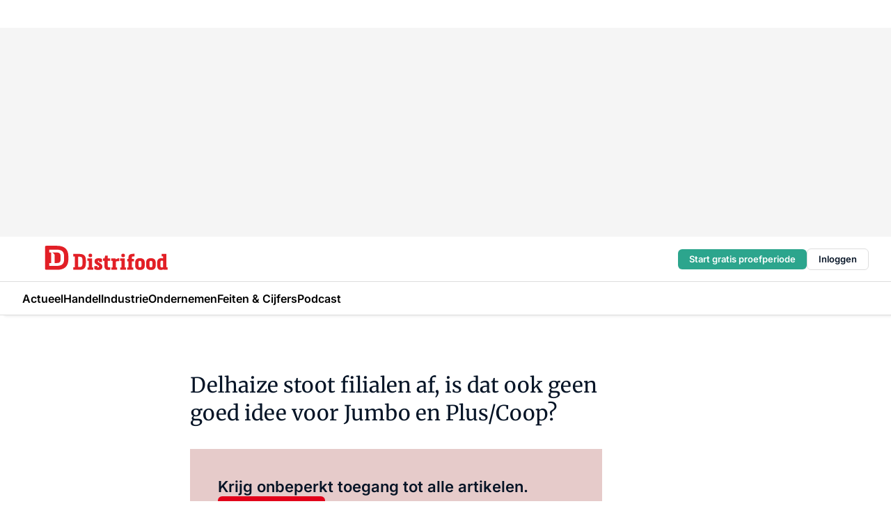

--- FILE ---
content_type: text/html;charset=utf-8
request_url: https://www.distrifood.nl/165011/delhaize-stoot-filialen-af-is-dat-ook-geen-goed-idee-voor-jumbo-en-plus-coop
body_size: 169495
content:
<!DOCTYPE html><html  lang="nl"><head><meta charset="utf-8"><meta name="viewport" content="width=device-width, initial-scale=1"><title>Delhaize stoot filialen af, is dat ook geen goed idee voor Jumbo en Plus&#x2F;Coop?</title><link rel="preconnect" href="https://vmn-distrifood.imgix.net"><script data-vendor="c:salesfeed-TUB6ETxE" async src="https://vmndistrifood.strategy3talk.nl/" type="didomi/javascript"></script><style>:root .distrifood {--logo-sm-height:2.8rem;
--logo-sm-width:13.8rem;
--logo-sm-top-offset:0;
--logo-md-height:3.6rem;
--logo-md-width:17.8rem;
--logo-md-top-offset:-0.2rem;
--primary-color:#e20019;
--primary-color-dark:#061426;
--secondary-color:#e6cbca;
--secondary-color-medium:#f2e4e4;
--secondary-color-light:#f7f5f5;
--label-font:'inter', sans-serif;
--label-theme-font:'inter', sans-serif;
--menu-font:'inter', sans-serif;
--white-color:#fff;
--black-color:#000;
--grey-color:#838993;
--text-color:var(--primary-color-dark);
--error-color:#e63900;
--warning-color:#e6ac00;
--success-color:#18ad8d;
--article-anchor-color:var(--primary-color);
--alt-color:var(--secondary-color);
--alt-color-medium:var(--secondary-color-medium);
--alt-color-light:var(--secondary-color-light);
--bundle-highlighted-background-color:var(--secondary-color);
--bundle-highlighted-text-color:var(--primary-color-dark);
--bundle-highlighted-line-color:var(--secondary-color-medium);
--head-font:Inter, sans-serif;
--head-font-weight:700;
--notification-bg-color:rgba(212, 237, 218, 0.94);
--notification-text-color:var(--primary-color-dark);
--notification-link-color:var(--primary-color-dark);
--notification-link-hover-color:var(--primary-color-dark);
--notification-icon-color:var(--primary-color-dark);
--notification-border:0px solid var(--primary-color);}</style><style>:root {
     --adslot-top--small: 15rem;
     --adslot-top--medium: 20rem;
     --adslot-top--large: 30rem;
    }</style><style>.grid[data-v-73a357e0]{display:flex;flex-direction:column}.grid[data-v-73a357e0]>*{margin-top:var(--spacing-5)}.grid>.gapless-bottom[data-v-73a357e0]+*,.grid>.gapless-top[data-v-73a357e0],.grid[data-v-73a357e0]>:first-child{margin-top:0}</style><style>.row-wrapper.sticky[data-v-6bea25a5]{position:sticky;top:0;z-index:var(--level-1-index)}.row-wrapper.padding[data-v-6bea25a5],.row-wrapper.padding_bottom[data-v-6bea25a5],.row-wrapper.padding_inset[data-v-6bea25a5]{padding-bottom:var(--spacing-5)}.row-wrapper.padding[data-v-6bea25a5],.row-wrapper.padding_inset[data-v-6bea25a5],.row-wrapper.padding_top[data-v-6bea25a5]{padding-top:var(--spacing-5)}.row-wrapper.padding_inset[data-v-6bea25a5]{padding-left:var(--spacing-3);padding-right:var(--spacing-3)}@media(min-width:1280px){.row-wrapper.padding_inset[data-v-6bea25a5]{padding-left:var(--spacing-5);padding-right:var(--spacing-5)}}.row-wrapper.section_header[data-v-6bea25a5]{margin-bottom:calc((var(--spacing-5) - var(--spacing-4))*-1)}.row[data-v-6bea25a5]{--gap:3.2rem;display:flex;flex-direction:column;gap:var(--gap);width:100%}.row.reverse[data-v-6bea25a5]{flex-direction:column-reverse}@media(min-width:766px){.row[data-v-6bea25a5],.row.reverse[data-v-6bea25a5]{flex-direction:row}}.row .column[data-v-6bea25a5]:empty{display:none}@media(min-width:766px){.row .column.ad[data-v-6bea25a5]{flex-shrink:0;width:30rem}.row .column.article[data-v-6bea25a5]{margin-right:calc(11.5rem - var(--gap));width:59.2rem}.row .column.article[data-v-6bea25a5]:not(:only-child){margin-left:auto}}.row .column.hero[data-v-6bea25a5]{background-color:var(--neutral-color-1);margin-top:-15rem;padding:var(--spacing-4) var(--spacing-4) 0 var(--spacing-4);z-index:2}@media(min-width:766px){.row .column.hero[data-v-6bea25a5]{padding:calc(var(--spacing-3)*2) var(--spacing-7) 0 var(--spacing-7)}}@media(max-width:766px){.row .column[data-v-6bea25a5]{width:100%!important}}@media(min-width:766px){.row .column.article+.column.ad[data-v-6bea25a5]:empty{display:flex}}.row[data-v-6bea25a5]:has(.column:only-child):has(.hero){flex-direction:row}@media(max-width:766px){.row[data-v-6bea25a5]:has(.column:nth-child(2)):has(.hero){height:auto!important}}.row[data-v-6bea25a5]:has(.column:nth-child(n+3)):has([type=article_highlight]){flex-direction:column}@media(max-width:1280px){.row:has(.column:nth-child(n+3)):has([type=article_highlight]) .column[data-v-6bea25a5]{width:100%!important}}@media(max-width:1280px)and (min-width:766px){.row:has(.column:nth-child(n+3)):has([type=article_highlight]) .column[data-v-6bea25a5]:is(:nth-child(2),:nth-child(3)){width:calc(50% - 1.6rem)!important}}@media(max-width:1280px){.row[data-v-6bea25a5]:has(.column:nth-child(n+3)):has([type=article_highlight]) .component[type=article_highlight]{max-height:100%}}@media(min-width:766px){.row[data-v-6bea25a5]:has(.column:nth-child(n+3)):has([type=article_highlight]){flex-direction:row;flex-wrap:wrap;justify-content:space-between}}@media(min-width:1280px){.row[data-v-6bea25a5]:has(.column:nth-child(n+3)):has([type=article_highlight]){flex-wrap:nowrap;justify-content:unset}}section[data-v-6bea25a5]:not(:has(.row>.column:not(:empty))){display:none}</style><style>.column.article .image-block,.column.article .paywall .cta-block,.column.article .registration-block{padding-left:var(--spacing-5);padding-right:var(--spacing-5)}</style><style>.column[data-v-e27f241f]{display:flex;flex-direction:column}.column>.component[data-v-e27f241f]:not(:first-child){margin-top:var(--spacing-5)}.column>.component:not(:first-child)[type=article_author_dates][data-v-e27f241f],.column>.component:not(:first-child)[type=article_authors][data-v-e27f241f],.column>.component:not(:first-child)[type=article_dates][data-v-e27f241f],.column>.component:not(:first-child)[type=article_intro][data-v-e27f241f],.column>.component:not(:first-child)[type=article_toc_desktop][data-v-e27f241f]{margin-top:var(--spacing-2)}</style><style>.ad-slot-top[data-v-478f03bd]{background-color:var(--neutral-color-2);display:flex;justify-content:center;min-height:var(--adslot-top--small);padding:.75rem 0}@media(min-width:480px){.ad-slot-top[data-v-478f03bd]{min-height:var(--adslot-top--medium)}}@media(min-width:960px){.ad-slot-top[data-v-478f03bd]{min-height:var(--adslot-top--large)}}.hidden[data-v-478f03bd]{display:none}</style><style>[id^=div-gpt-ad][data-v-edcc89be]{align-items:center;display:flex;justify-content:center}[id^=div-gpt-ad][data-v-edcc89be]:empty{display:none}[section=full_width_ad][data-v-edcc89be]{background-color:var(--neutral-color-2);padding:1.6rem 0;position:relative}[section=full_width_ad][data-v-edcc89be]:before{background-color:inherit;content:"";height:100%;margin-right:-50vw;position:absolute;right:51%;top:0;width:150vw;z-index:-1}</style><style>.app-menu-wrapper[data-v-89194ed1]{width:100%}.app-menu[data-v-89194ed1]{z-index:var(--level-1-index)}.app-menu.open .search-bar[data-v-89194ed1]{display:none}.app-menu.fixed[data-v-89194ed1]{max-height:var(--spacing-6)}.menu-bar[data-v-89194ed1]{align-items:center;display:flex;height:4.8rem}.menu-bar.hidden[data-v-89194ed1]{display:none}.menu-bar .container[data-v-89194ed1]{height:100%}nav[data-v-89194ed1]{align-items:center;display:flex;gap:var(--spacing-2);justify-content:space-between}.search[data-v-89194ed1]{margin-left:var(--spacing-3)}.search svg[data-v-89194ed1]{display:block;height:var(--spacing-4);width:var(--spacing-4)}.search-bar[data-v-89194ed1]{display:none}.search-bar.open[data-v-89194ed1]{display:block;flex:1;margin-left:var(--spacing-3)}@media(min-width:960px){.search-bar.open[data-v-89194ed1]{flex:unset;margin-left:0}}.nav-main[data-v-89194ed1]{display:flex;flex-grow:1;opacity:1;overflow:hidden;transition:opacity 125ms ease-in;visibility:visible}.nav-main.open[data-v-89194ed1]{display:none}@media(min-width:960px){.nav-main[data-v-89194ed1]{overflow:visible}}</style><style>.top-bar[data-v-9e4a1bec]{align-items:center;display:flex;height:auto;justify-content:flex-end;padding-bottom:var(--spacing-1);padding-top:var(--spacing-1);position:relative;z-index:var(--level-2-index)}@media(min-width:960px){.top-bar[data-v-9e4a1bec]{padding-bottom:var(--spacing-2);padding-top:var(--spacing-2)}}.top-bar .app-menu[data-v-9e4a1bec]{align-items:center;display:flex;flex:1;gap:var(--spacing-3);justify-content:flex-end;list-style-type:none;margin:0;padding:0;z-index:1}@media(min-width:960px){.top-bar .app-menu[data-v-9e4a1bec]{height:var(--spacing-5);justify-content:space-between}}.top-bar .app-menu .logo-well[data-v-9e4a1bec]{align-items:center;display:flex;gap:var(--spacing-3);margin-right:auto}.top-bar .app-menu button[data-v-9e4a1bec]{align-items:center;background:none;border:none;cursor:pointer;display:flex;height:var(--spacing-5);padding:0;width:3.2rem}@media(min-width:1280px){.top-bar .app-menu button[data-v-9e4a1bec]{display:none}.top-bar .app-menu button.foldout[data-v-9e4a1bec]{display:flex}}.top-bar .app-menu .actions-wrapper[data-v-9e4a1bec]{display:flex;gap:var(--spacing-3);justify-content:flex-end;padding:0}.top-bar .app-menu .actions-wrapper li[data-v-9e4a1bec]{align-items:center;display:flex}.top-bar .app-menu .actions-wrapper li[data-v-9e4a1bec]:empty{display:none}.top-bar .app-menu .languages[data-v-9e4a1bec] a{text-decoration:none;text-transform:uppercase}.top-bar .app-menu .languages[data-v-9e4a1bec] a.active{font-weight:600}.top-bar .app-menu .languages[data-v-9e4a1bec] li:last-child{border-left:2px solid var(--neutral-color-0);margin-left:var(--spacing-1);padding-left:var(--spacing-1)}</style><style>a[data-v-257cf6b6]{align-items:center;cursor:pointer;display:flex}img[data-v-257cf6b6]{height:var(--logo-sm-height);margin-top:var(--logo-sm-top-offset);width:var(--logo-sm-width)}@media(min-width:1280px){img[data-v-257cf6b6]{height:var(--logo-md-height);margin-top:var(--logo-md-top-offset);width:var(--logo-md-width)}}</style><style>.nav-main[data-v-8a1cb5e3]{height:100%;position:relative}.nav-main[data-v-8a1cb5e3]:after{background-image:linear-gradient(90deg,#fff0,#fff);bottom:0;content:"";height:100%;opacity:1;pointer-events:none;position:absolute;right:0;top:0;transition:opacity .25s ease;width:var(--spacing-5)}@media(min-width:960px){.nav-main[data-v-8a1cb5e3]:after{content:none}}.nav-main.end[data-v-8a1cb5e3]:after{opacity:0}.nav-main>ul[data-v-8a1cb5e3]{-ms-overflow-style:none;display:flex;gap:var(--spacing-3);height:100%;list-style-type:none;overflow-x:auto;overflow-y:hidden;padding:0;scroll-behavior:smooth;scrollbar-width:none}@media(min-width:960px){.nav-main>ul[data-v-8a1cb5e3]{gap:var(--spacing-4);overflow-x:visible;overflow-y:visible}}@media(min-width:960px){.nav-main>ul>li:focus .dropdown[data-v-8a1cb5e3],.nav-main>ul>li:focus-within .dropdown[data-v-8a1cb5e3],.nav-main>ul>li:hover .dropdown[data-v-8a1cb5e3]{opacity:1;transform:scale(1) translateY(5px);visibility:visible}}.nav-main>ul>li.active a[data-v-8a1cb5e3]{position:relative}.nav-main>ul>li.active a[data-v-8a1cb5e3]:after{background:var(--active-menu,var(--primary-color));bottom:0;content:"";height:3px;position:absolute;width:100%}</style><style>span[data-v-70aa4d73]{cursor:pointer}a[data-v-70aa4d73],span[data-v-70aa4d73]{align-items:center;color:var(--black-color);display:flex;flex-shrink:0;font-family:var(--text-menu-font-family);font-size:var(--text-menu-sm-font-size);font-weight:var(--text-menu-font-weight);gap:var(--spacing-default);height:100%;position:relative;text-decoration:none;white-space:nowrap;word-break:keep-all}@media(min-width:1280px){a[data-v-70aa4d73],span[data-v-70aa4d73]{font-size:var(--text-menu-md-font-size)}}a .icon[data-v-70aa4d73],span .icon[data-v-70aa4d73]{display:none}@media(min-width:766px){a .icon[data-v-70aa4d73],span .icon[data-v-70aa4d73]{display:block}}.badge[data-v-70aa4d73]{background-color:var(--primary-color);border-radius:var(--border-radius-round);color:var(--neutral-color-1);font-family:var(--local-font-family,var(--text-tag-font-family));font-size:var(--local-font-size,var(--text-tag-sm-font-size));font-weight:var(--local-font-weight,var(--text-tag-font-weight));height:var(--spacing-3);line-height:var(--local-line-height,var(--text-tag-sm-line-height));position:absolute;right:calc(var(--spacing-2)*-1);text-align:center;text-transform:uppercase;top:0;width:var(--spacing-3)}@media(min-width:1280px){.badge[data-v-70aa4d73]{font-size:var(--local-font-size,var(--text-tag-md-font-size));font-weight:var(--local-font-weight,var(--text-tag-md-font-weight,var(--text-tag-font-weight)));line-height:var(--local-line-height,var(--text-tag-md-line-height))}}</style><style>.dropdown[data-v-b5c58b99]{background-color:var(--neutral-color-1);border-radius:var(--border-radius);box-shadow:0 3px 20px #0000001a;display:flex;flex-direction:column;gap:var(--spacing-3);list-style-type:none;opacity:0;padding:var(--spacing-4) 0;position:absolute;transform:scale(.95) translateY(0);transition:all 125ms ease-out;visibility:hidden;width:25rem;z-index:var(--level-2-index)}.dropdown .item a[data-v-b5c58b99]{display:block;font-family:var(--local-font-family,var(--text-body-font-family));font-size:var(--local-font-size,var(--text-body-sm-font-size));font-weight:var(--local-font-weight,var(--text-body-font-weight));line-height:var(--local-line-height,var(--text-body-sm-line-height));padding:0 var(--spacing-4);text-decoration:none}@media(min-width:1280px){.dropdown .item a[data-v-b5c58b99]{font-size:var(--local-font-size,var(--text-body-md-font-size));font-weight:var(--local-font-weight,var(--text-body-md-font-weight,var(--text-body-font-weight)));line-height:var(--local-line-height,var(--text-body-md-line-height))}}.dropdown .item a[data-v-b5c58b99]:hover{color:var(--primary-color)}</style><style>.actions[data-v-2d698aca]{align-items:center;display:flex;gap:var(--spacing-1);justify-content:flex-end}.action[data-v-2d698aca],.relative[data-v-2d698aca]{display:flex;position:relative}.action[data-v-2d698aca]{align-items:center;background:none;border:0;color:var(--primary-color-dark);cursor:pointer;height:2.4rem;outline:none;padding:0;text-decoration:none}.action .count[data-v-2d698aca]{align-items:center;color:var(--neutral-color-1);display:flex;font-family:var(--heading-font);font-size:1.2rem;font-weight:600;justify-content:center;line-height:var(--spacing-3)}.action .count[data-v-2d698aca],.action.unread[data-v-2d698aca]:after{background-color:#e2001a;border-radius:var(--border-radius-round);height:1.6rem;left:var(--spacing-3);position:absolute;top:calc(var(--spacing-1)*-1);width:1.6rem}.action.unread[data-v-2d698aca]:after{content:""}.action .indicator[data-v-2d698aca]{align-items:center;background-color:var(--neutral-color-4);border-radius:100%;display:flex;height:var(--spacing-3);left:var(--spacing-3);position:absolute;top:calc(var(--spacing-1)*-1);width:var(--spacing-3)}.action .indicator.authenticated[data-v-2d698aca]{background-color:#0a9e0a}.action .indicator span[data-v-2d698aca]{color:var(--white-color)}.onboarding[data-v-2d698aca],.user_logged_out[data-v-2d698aca]{position:absolute;right:-.5rem;top:4.2rem}@media(min-width:1280px){.onboarding[data-v-2d698aca],.user_logged_out[data-v-2d698aca]{right:-4rem}}@media(min-width:480px){.user_logged_in[data-v-2d698aca]{left:unset;position:absolute;right:-.5rem;top:4.2rem}}@media(min-width:480px)and (min-width:1280px){.user_logged_in[data-v-2d698aca]{right:-4rem}}.onboarding[data-v-2d698aca]{right:-4.5rem}@media(min-width:1280px){.onboarding[data-v-2d698aca]{right:-4rem}}.dropdown-enter-active[data-v-2d698aca]{transition:all .1s ease-out}.dropdown-leave-active[data-v-2d698aca]{transition:all 75ms ease-in}.dropdown-enter-from[data-v-2d698aca],.dropdown-leave-to[data-v-2d698aca]{opacity:0;transform:scale(.95) translateY(-5px)}.dropdown-enter-to[data-v-2d698aca],.dropdown-leave-from[data-v-2d698aca]{opacity:1;transform:scale(1) translateY(0)}</style><style>.app-menu-user-logged-out[data-v-89d7b9b6]{background-color:var(--neutral-color-1);border-radius:var(--border-radius);box-shadow:0 0 10px 5px #0000001a;width:30rem;z-index:var(--level-2-index)}.app-menu-user-logged-out[data-v-89d7b9b6]:before{background-color:var(--neutral-color-1);content:"";height:2rem;position:absolute;right:1.2rem;top:-1rem;transform:rotate(45deg);width:2rem}@media(min-width:1280px){.app-menu-user-logged-out[data-v-89d7b9b6]:before{right:4.7rem}}.app-menu-user-logged-out .close[data-v-89d7b9b6]{all:unset;align-self:flex-end;cursor:pointer;position:absolute;right:var(--spacing-2);top:var(--spacing-2);z-index:1}.app-menu-user-logged-out .close+li[data-v-89d7b9b6]{border-top:none;margin-top:0}.app-menu-user-logged-out ul[data-v-89d7b9b6]{display:flex;flex-direction:column;list-style-type:none;padding:var(--spacing-1) 0}.app-menu-user-logged-out ul>li[data-v-89d7b9b6]{border-top:1px solid var(--border-color);padding:var(--spacing-1) var(--spacing-4);position:relative}.app-menu-user-logged-out ul>li[data-v-89d7b9b6]:first-of-type{padding-right:var(--spacing-5)}.app-menu-user-logged-out ul>li+li.remove-border[data-v-89d7b9b6],.app-menu-user-logged-out ul>li.remove-border+li[data-v-89d7b9b6],.app-menu-user-logged-out ul>li[data-v-89d7b9b6]:first-child{border-top:none;margin-top:0}.app-menu-user-logged-out ul>li[data-v-89d7b9b6]:empty{display:none}.app-menu-user-logged-out ul>li p[data-v-89d7b9b6],.app-menu-user-logged-out ul>li span[data-v-89d7b9b6]:not(.icon){display:inline-block;font-family:var(--local-font-family,var(--text-body-font-family));font-size:var(--local-font-size,var(--text-body-sm-font-size));font-weight:var(--local-font-weight,var(--text-body-font-weight));line-height:var(--local-line-height,var(--text-body-sm-line-height));overflow:hidden;text-overflow:ellipsis;width:100%}@media(min-width:1280px){.app-menu-user-logged-out ul>li p[data-v-89d7b9b6],.app-menu-user-logged-out ul>li span[data-v-89d7b9b6]:not(.icon){font-size:var(--local-font-size,var(--text-body-md-font-size));font-weight:var(--local-font-weight,var(--text-body-md-font-weight,var(--text-body-font-weight)));line-height:var(--local-line-height,var(--text-body-md-line-height))}}.app-menu-user-logged-out ul>li.highlight[data-v-89d7b9b6]{animation:shadow-pulse-89d7b9b6 .5s infinite alternate}.app-menu-user-logged-out ul>li.highlight+li[data-v-89d7b9b6]{border-top:none}.app-menu-user-logged-out ul>li .link[data-v-89d7b9b6]{all:unset;align-items:center;cursor:pointer;display:flex;font-family:var(--local-font-family,var(--text-body-font-family));font-size:var(--local-font-size,var(--text-body-sm-font-size));font-weight:var(--local-font-weight,var(--text-body-font-weight));justify-content:space-between;line-height:var(--local-line-height,var(--text-body-sm-line-height));-webkit-text-decoration:solid underline transparent 1px;text-decoration:solid underline transparent 1px;text-underline-offset:var(--spacing-default);transition:color var(--transition-speed),text-decoration-color var(--transition-speed);vertical-align:text-top}@media(min-width:1280px){.app-menu-user-logged-out ul>li .link[data-v-89d7b9b6]{font-size:var(--local-font-size,var(--text-body-md-font-size));font-weight:var(--local-font-weight,var(--text-body-md-font-weight,var(--text-body-font-weight)));line-height:var(--local-line-height,var(--text-body-md-line-height))}}.app-menu-user-logged-out ul>li .link[data-v-89d7b9b6]:hover{text-decoration-color:#000}.app-menu-user-logged-out ul>li .link.small[data-v-89d7b9b6]{font-family:var(--local-font-family,var(--text-note-font-family));font-size:var(--local-font-size,var(--text-note-sm-font-size));font-weight:var(--local-font-weight,var(--text-note-font-weight));line-height:var(--local-line-height,var(--text-note-sm-line-height));margin-bottom:var(--spacing-2);margin-top:.4rem;text-decoration:underline}.app-menu-user-logged-out ul>li .link.small[data-v-89d7b9b6]:hover{text-decoration-color:transparent}@media(min-width:1280px){.app-menu-user-logged-out ul>li .link.small[data-v-89d7b9b6]{font-size:var(--local-font-size,var(--text-note-md-font-size));font-weight:var(--local-font-weight,var(--text-note-md-font-weight,var(--text-note-font-weight)));line-height:var(--local-line-height,var(--text-note-md-line-height))}}.app-menu-user-logged-out ul>li .toggle[data-v-89d7b9b6]{align-items:center;display:flex;font-family:var(--local-font-family,var(--text-body-font-family));font-size:var(--local-font-size,var(--text-body-sm-font-size));font-weight:var(--local-font-weight,var(--text-body-font-weight));gap:var(--spacing-1);justify-content:space-between;line-height:var(--local-line-height,var(--text-body-sm-line-height))}@media(min-width:1280px){.app-menu-user-logged-out ul>li .toggle[data-v-89d7b9b6]{font-size:var(--local-font-size,var(--text-body-md-font-size));font-weight:var(--local-font-weight,var(--text-body-md-font-weight,var(--text-body-font-weight)));line-height:var(--local-line-height,var(--text-body-md-line-height))}}.app-menu-user-logged-out ul>li .toggle .icon[data-v-89d7b9b6]{flex-shrink:0;margin-left:auto}@keyframes shadow-pulse-89d7b9b6{0%{box-shadow:var(--primary-color) 0 0 3px 2px}to{box-shadow:var(--primary-color) 0 0 6px 2px}}</style><style>.headline[data-v-61555ae3]{align-items:flex-start;display:flex;flex-direction:column;gap:1.2rem}h1[data-v-61555ae3]{font-family:var(--local-font-family,var(--text-h1-font-family));font-size:var(--local-font-size,var(--text-h1-sm-font-size));font-weight:var(--local-font-weight,var(--text-h1-font-weight));line-height:var(--local-line-height,var(--text-h1-sm-line-height));text-wrap:balance}@media(min-width:1280px){h1[data-v-61555ae3]{font-size:var(--local-font-size,var(--text-h1-md-font-size));font-weight:var(--local-font-weight,var(--text-h1-md-font-weight,var(--text-h1-font-weight)));line-height:var(--local-line-height,var(--text-h1-md-line-height))}}</style><style>.label[data-v-18c593f2]{background-color:var(--secondary-color-medium);display:inline-flex;font-family:var(--local-font-family,var(--text-tag-font-family));font-size:var(--local-font-size,var(--text-tag-sm-font-size));font-weight:var(--local-font-weight,var(--text-tag-font-weight));line-height:var(--local-line-height,var(--text-tag-sm-line-height));padding:var(--spacing-default) var(--spacing-1);text-transform:uppercase}.label.exclusive[data-v-18c593f2]{background-color:var(--primary-color);color:var(--neutral-color-1)}@media(min-width:1280px){.label[data-v-18c593f2]{font-size:var(--local-font-size,var(--text-tag-md-font-size));font-weight:var(--local-font-weight,var(--text-tag-md-font-weight,var(--text-tag-font-weight)));line-height:var(--local-line-height,var(--text-tag-md-line-height))}}</style><style>.paywall[data-v-2825c4c3]{display:flex;flex-direction:column;gap:var(--spacing-5)}.gapless-bottom[data-v-2825c4c3]{margin-bottom:calc(var(--spacing-5)*-1)}.gapless-top[data-v-2825c4c3]{margin-top:calc(var(--spacing-5)*-1)}</style><style>section[data-v-122b1340]{background-color:#141414}footer[data-v-122b1340]{display:flex;flex-direction:column;gap:3.2rem;padding:var(--spacing-5) var(--spacing-3)}@media(min-width:680px){footer[data-v-122b1340]{flex-direction:row}}@media(min-width:1280px){footer[data-v-122b1340]{padding:var(--spacing-5) 0}}ul[data-v-122b1340]{list-style-type:none;padding:0}li[data-v-122b1340]:empty{display:none}.first-column[data-v-122b1340]{gap:2.4rem}.first-column[data-v-122b1340],.first-column .main[data-v-122b1340]{display:flex;flex-direction:column}.first-column .main[data-v-122b1340]{gap:.6rem;margin-top:0;word-break:break-word}.first-column .main li a[data-v-122b1340]{color:#d0d0d0;font-family:Inter,sans-serif;font-size:2.2rem;font-weight:600;line-height:2.8rem;text-decoration:none}.first-column .main li a[data-v-122b1340]:hover{text-decoration:underline}.first-column .service[data-v-122b1340]{display:flex;flex-direction:column}.first-column .service li a[data-v-122b1340]{color:#d0d0d0;font-family:Inter,sans-serif;font-size:1.4rem;line-height:2.6rem;text-decoration:none}.first-column .service li a[data-v-122b1340]:hover{text-decoration:underline}.columns[data-v-122b1340]{display:flex;flex:1;flex-direction:column;gap:var(--spacing-6)}@media(min-width:680px){.columns[data-v-122b1340]{border-left:1px solid var(--neutral-colors-neutral-color-3,var(--neutral-color-3));flex-direction:row;flex-wrap:wrap;margin-left:var(--spacing-3);padding-left:var(--spacing-6)}}.column[data-v-122b1340]{display:flex;flex:1 1 0;flex-direction:column;gap:2rem}@media(min-width:680px){.column[data-v-122b1340]{gap:3rem}}.column ul[data-v-122b1340]{display:flex;flex-direction:column;gap:1rem;margin-top:1.2rem}.column h3[data-v-122b1340],.column h3 a[data-v-122b1340]{color:#d0d0d0;font-family:var(--local-font-family,var(--text-h4-font-family));font-size:var(--local-font-size,var(--text-h4-sm-font-size));font-weight:var(--local-font-weight,var(--text-h4-font-weight));line-height:var(--local-line-height,var(--text-h4-sm-line-height));text-decoration:none}@media(min-width:1280px){.column h3[data-v-122b1340],.column h3 a[data-v-122b1340]{font-size:var(--local-font-size,var(--text-h4-md-font-size));font-weight:var(--local-font-weight,var(--text-h4-md-font-weight,var(--text-h4-font-weight)));line-height:var(--local-line-height,var(--text-h4-md-line-height))}}.column li a[data-v-122b1340]{color:#d0d0d0;font-family:var(--local-font-family,var(--text-body-font-family));font-size:var(--local-font-size,var(--text-body-sm-font-size));font-weight:var(--local-font-weight,var(--text-body-font-weight));line-height:var(--local-line-height,var(--text-body-sm-line-height));text-decoration:none}@media(min-width:1280px){.column li a[data-v-122b1340]{font-size:var(--local-font-size,var(--text-body-md-font-size));font-weight:var(--local-font-weight,var(--text-body-md-font-weight,var(--text-body-font-weight)));line-height:var(--local-line-height,var(--text-body-md-line-height))}}.column li a[data-v-122b1340]:hover{text-decoration:underline}</style><style>section[data-v-6a424255]{background-color:var(--neutral-color-0);border-top:1px solid var(--neutral-color-4)}footer[data-v-6a424255]{align-items:flex-start;display:flex;flex-direction:column;gap:var(--spacing-4);margin:0 auto;max-width:1216px;padding-bottom:var(--spacing-5);padding-top:var(--spacing-4)}@media(min-width:766px){footer[data-v-6a424255]{align-items:center;flex-direction:row;gap:var(--spacing-5);justify-content:space-between;padding-bottom:var(--spacing-4);padding-top:var(--spacing-4)}}footer[data-v-6a424255] p a{color:var(--secondary-color);-webkit-text-decoration:underline solid var(--neutral-color-4);text-decoration:underline solid var(--neutral-color-4);text-underline-offset:var(--spacing-default);transition:text-decoration-color var(--transition-speed)}footer[data-v-6a424255] p a:hover{text-decoration-color:transparent}figure[data-v-6a424255]{background-image:url(https://n3-cdn.vakmedianet.com/_nuxt/vmn_logo.CyILlyQm.svg);background-repeat:no-repeat;background-size:90px 40px;display:none;flex-shrink:0;height:40px;width:90px}@media(min-width:766px){figure[data-v-6a424255]{display:block}}caption[data-v-6a424255]{display:none}p[data-v-6a424255]{color:var(--secondary-color);flex-grow:1;font-family:var(--local-font-family,var(--text-body-font-family));font-size:var(--local-font-size,var(--text-body-sm-font-size));font-weight:var(--local-font-weight,var(--text-body-font-weight));line-height:var(--local-line-height,var(--text-body-sm-line-height));opacity:.75}@media(min-width:1280px){p[data-v-6a424255]{font-size:var(--local-font-size,var(--text-body-md-font-size));font-weight:var(--local-font-weight,var(--text-body-md-font-weight,var(--text-body-font-weight)));line-height:var(--local-line-height,var(--text-body-md-line-height))}}ul[data-v-6a424255]{display:flex;gap:2rem;list-style-type:none;padding:0}@media(min-width:766px){ul[data-v-6a424255]{margin-left:5rem}}li a[data-v-6a424255]{align-items:center;background:var(--primary-color);border-radius:100%;display:flex;height:3.6rem;justify-content:center;text-decoration:none;width:3.6rem}li a span[data-v-6a424255]{color:var(--white-color)}</style><style>.overlay .highlight-block-wrapper .flex{padding:0}.overlay:has(.column:empty){display:none}</style><style>.overlay[data-v-4b46ad33]{display:flex}.overlay.overlay_bottom_right[data-v-4b46ad33],.overlay.overlay_center[data-v-4b46ad33]{box-shadow:0 4px 10px #00000040;position:fixed;z-index:801}.overlay.overlay_bottom_right[data-v-4b46ad33]{border-radius:var(--border-radius);bottom:var(--spacing-4);box-shadow:0 4px 10px #00000040;left:0;margin-left:auto;margin-right:auto;max-height:48rem;max-width:960px;overflow:auto;right:0;width:90%}@media(min-width:1280px){.overlay.overlay_bottom_right[data-v-4b46ad33]{bottom:var(--spacing-6);height:100%;height:var(--71b9abd0);left:unset;right:var(--spacing-6);width:var(--2dca99fd)}}.overlay.overlay_center[data-v-4b46ad33]{inset:0}@media(min-width:766px){.overlay.overlay_center[data-v-4b46ad33]{border-radius:var(--border-radius);height:-moz-fit-content;height:fit-content;margin:auto;max-height:60rem;max-width:960px;overflow:auto;width:calc(100% - var(--spacing-3)*2)}}.overlay.scrolling[data-v-4b46ad33]{overflow-y:auto}.overlay>div[data-v-4b46ad33]{display:flex;flex-direction:column;gap:3.2rem;width:100%}@media(min-width:680px){.overlay>div[data-v-4b46ad33]{flex-direction:row}}.overlay>div.local_container[data-v-4b46ad33]{margin:0 auto;max-width:1216px}.overlay>div>button[data-v-4b46ad33]{align-items:center;background:none;border:0;cursor:pointer;display:flex;justify-content:center;padding:var(--spacing-3);position:absolute;right:0;top:0;z-index:5}.overlay>div>button svg[data-v-4b46ad33]{height:var(--spacing-3);width:var(--spacing-3)}.padding[data-v-4b46ad33],.padding_bottom[data-v-4b46ad33],.padding_inset[data-v-4b46ad33]{padding-bottom:var(--spacing-5)}.padding[data-v-4b46ad33],.padding_inset[data-v-4b46ad33],.padding_top[data-v-4b46ad33]{padding-top:var(--spacing-5)}.padding_inset[data-v-4b46ad33]{padding-left:var(--spacing-3);padding-right:var(--spacing-3)}@media(min-width:1280px){.padding_inset[data-v-4b46ad33]{padding-left:var(--spacing-5);padding-right:var(--spacing-5)}}.overlay_bottom_wrapper[data-v-4b46ad33]{bottom:0;left:0;overflow-y:scroll;overscroll-behavior-y:contain;position:fixed;right:0;scrollbar-width:none;z-index:801}.overlay_bottom_wrapper .overlay_bottom[data-v-4b46ad33]{transform:translateY(var(--25591c10))}.no-spacing[data-v-4b46ad33] .component:not(:first-child){margin-top:0}</style><style>.login[data-v-a4d972cd]{background-color:var(--19dae6e4);cursor:pointer;font-family:var(--local-font-family,var(--text-note-font-family));font-size:var(--local-font-size,var(--text-note-sm-font-size));font-weight:var(--local-font-weight,var(--text-note-font-weight));line-height:var(--spacing-3)!important;line-height:var(--local-line-height,var(--text-note-sm-line-height));min-height:var(--spacing-4);padding:var(--spacing-1);text-align:center;text-decoration:none;transition:background-color var(--transition-speed) ease;width:100%}@media(min-width:1280px){.login[data-v-a4d972cd]{font-size:var(--local-font-size,var(--text-note-md-font-size));font-weight:var(--local-font-weight,var(--text-note-md-font-weight,var(--text-note-font-weight)));line-height:var(--local-line-height,var(--text-note-md-line-height))}}.login div[data-v-a4d972cd]{display:inline}.login span[data-v-a4d972cd]{text-decoration:underline}.login[data-v-a4d972cd]:hover{background-color:var(--6533e5fe)}.login.border[data-v-a4d972cd]{border-bottom:1px solid var(--neutral-color-3)}</style><style>.loading[data-v-ad47dd45]{opacity:.5;pointer-events:none}.cta-block[data-v-ad47dd45]{display:flex;flex-direction:column;gap:var(--spacing-4)}.cta-block.border[data-v-ad47dd45]{border:1px solid var(--neutral-color-4);border-radius:var(--border-radius);padding:var(--spacing-4)}h2[data-v-ad47dd45]{font-family:var(--local-font-family,var(--text-h2-font-family));font-size:var(--local-font-size,var(--text-h2-sm-font-size));font-weight:var(--local-font-weight,var(--text-h2-font-weight));line-height:var(--local-line-height,var(--text-h2-sm-line-height))}@media(min-width:1280px){h2[data-v-ad47dd45]{font-size:var(--local-font-size,var(--text-h2-md-font-size));font-weight:var(--local-font-weight,var(--text-h2-md-font-weight,var(--text-h2-font-weight)));line-height:var(--local-line-height,var(--text-h2-md-line-height))}}h3[data-v-ad47dd45]{font-family:var(--local-font-family,var(--text-h3-font-family));font-size:var(--local-font-size,var(--text-h3-sm-font-size));font-weight:var(--local-font-weight,var(--text-h3-font-weight));line-height:var(--local-line-height,var(--text-h3-sm-line-height))}@media(min-width:1280px){h3[data-v-ad47dd45]{font-size:var(--local-font-size,var(--text-h3-md-font-size));font-weight:var(--local-font-weight,var(--text-h3-md-font-weight,var(--text-h3-font-weight)));line-height:var(--local-line-height,var(--text-h3-md-line-height))}}h4[data-v-ad47dd45]{font-family:var(--local-font-family,var(--text-h4-font-family));font-size:var(--local-font-size,var(--text-h4-sm-font-size));font-weight:var(--local-font-weight,var(--text-h4-font-weight));line-height:var(--local-line-height,var(--text-h4-sm-line-height))}@media(min-width:1280px){h4[data-v-ad47dd45]{font-size:var(--local-font-size,var(--text-h4-md-font-size));font-weight:var(--local-font-weight,var(--text-h4-md-font-weight,var(--text-h4-font-weight)));line-height:var(--local-line-height,var(--text-h4-md-line-height))}}h3[data-v-ad47dd45],h4[data-v-ad47dd45]{list-style-position:inside;margin:0;padding-left:0}.navigation[data-v-ad47dd45]{display:flex;flex-direction:column;gap:var(--spacing-4)}@media(min-width:766px){.navigation[data-v-ad47dd45]{align-items:center;flex-direction:row}}.navigation button[disabled][data-v-ad47dd45]{cursor:not-allowed;opacity:.5}.newsletter[data-v-ad47dd45]:not(.newsletter:first-child){margin-top:var(--spacing-2)}.newsletter input[data-v-ad47dd45]{left:-999px;position:absolute}.newsletter input:focus+label[data-v-ad47dd45]:before{border:1px solid var(--primary-color)}.newsletter input:checked+label[data-v-ad47dd45]:before{background-color:var(--white-color)}.newsletter input:checked+label[data-v-ad47dd45]:after{color:var(--primary-color);opacity:1}</style><style>p[data-v-51931df1]{font-family:var(--local-font-family,var(--text-note-font-family));font-size:var(--local-font-size,var(--text-note-sm-font-size));font-weight:var(--local-font-weight,var(--text-note-font-weight));line-height:var(--local-line-height,var(--text-note-sm-line-height))}@media(min-width:1280px){p[data-v-51931df1]{font-size:var(--local-font-size,var(--text-note-md-font-size));font-weight:var(--local-font-weight,var(--text-note-md-font-weight,var(--text-note-font-weight)));line-height:var(--local-line-height,var(--text-note-md-line-height))}}</style><style>a[data-v-17840087]{-webkit-text-decoration:underline solid var(--neutral-color-0);text-decoration:underline solid var(--neutral-color-0);text-underline-offset:var(--spacing-default);transition:text-decoration-color var(--transition-speed)}a[data-v-17840087]:hover{text-decoration-color:transparent}</style><link rel="stylesheet" href="https://n3-cdn.vakmedianet.com/_nuxt/entry.CrNbaaBK.css" crossorigin><link rel="stylesheet" href="https://n3-cdn.vakmedianet.com/_nuxt/layout.ByBz4ujK.css" crossorigin><link rel="stylesheet" href="https://n3-cdn.vakmedianet.com/_nuxt/logo.vKg9T3Iz.css" crossorigin><link rel="stylesheet" href="https://n3-cdn.vakmedianet.com/_nuxt/mobile.BaFB48Wh.css" crossorigin><link rel="stylesheet" href="https://n3-cdn.vakmedianet.com/_nuxt/actions.BirBfSeA.css" crossorigin><link rel="stylesheet" href="https://n3-cdn.vakmedianet.com/_nuxt/toggle.DLz-BAYo.css" crossorigin><link rel="stylesheet" href="https://n3-cdn.vakmedianet.com/_nuxt/nav-main.DPixcNGH.css" crossorigin><link rel="stylesheet" href="https://n3-cdn.vakmedianet.com/_nuxt/content-label.C8dHpS2r.css" crossorigin><link rel="stylesheet" href="https://n3-cdn.vakmedianet.com/_nuxt/features-list.Cr9qz7fZ.css" crossorigin><link rel="stylesheet" href="https://n3-cdn.vakmedianet.com/_nuxt/ga-link.CEpR9DG3.css" crossorigin><link rel="stylesheet" href="https://n3-cdn.vakmedianet.com/_nuxt/checkbox.CCc6Jhmf.css" crossorigin><style>:where(.i-vmn\:account){display:inline-block;width:1em;height:1em;background-color:currentColor;-webkit-mask-image:var(--svg);mask-image:var(--svg);-webkit-mask-repeat:no-repeat;mask-repeat:no-repeat;-webkit-mask-size:100% 100%;mask-size:100% 100%;--svg:url("data:image/svg+xml,%3Csvg xmlns='http://www.w3.org/2000/svg' viewBox='0 0 32 32' width='32' height='32'%3E%3Cg fill='none'%3E %3Cg stroke='black' stroke-linecap='round' stroke-linejoin='round' stroke-miterlimit='1' clip-path='url(%23svgID0)'%3E %3Cpath stroke-width='2' d='M15 17a6 6 0 100-12 6 6 0 000 12' /%3E %3Cpath stroke-width='1.955' d='M5 27c0-4.04 4.553-7.32 10.16-7.32S25.32 22.96 25.32 27' /%3E %3C/g%3E %3Cdefs%3E %3CclipPath id='svgID0'%3E %3Cpath fill='%23fff' d='M4 4h23v24H4z' /%3E %3C/clipPath%3E %3C/defs%3E %3C/g%3E%3C/svg%3E")}:where(.i-vmn\:chevron-down){display:inline-block;width:1em;height:1em;background-color:currentColor;-webkit-mask-image:var(--svg);mask-image:var(--svg);-webkit-mask-repeat:no-repeat;mask-repeat:no-repeat;-webkit-mask-size:100% 100%;mask-size:100% 100%;--svg:url("data:image/svg+xml,%3Csvg xmlns='http://www.w3.org/2000/svg' viewBox='0 0 32 32' width='32' height='32'%3E%3Cg fill='none'%3E %3Cg clip-path='url(%23svgID0)'%3E %3Cpath stroke='black' stroke-linecap='round' stroke-linejoin='round' stroke-miterlimit='1.5' stroke-width='2' d='m24 12-8 8-8-8' /%3E %3C/g%3E %3Cdefs%3E %3CclipPath id='svgID0'%3E %3Cpath fill='%23fff' d='M7 11h18v10H7z' /%3E %3C/clipPath%3E %3C/defs%3E %3C/g%3E%3C/svg%3E")}:where(.i-vmn\:facebook){display:inline-block;width:1em;height:1em;background-color:currentColor;-webkit-mask-image:var(--svg);mask-image:var(--svg);-webkit-mask-repeat:no-repeat;mask-repeat:no-repeat;-webkit-mask-size:100% 100%;mask-size:100% 100%;--svg:url("data:image/svg+xml,%3Csvg xmlns='http://www.w3.org/2000/svg' viewBox='0 0 32 32' width='32' height='32'%3E%3Cg fill='none'%3E %3Cg clip-path='url(%23svgID1)'%3E %3Cmask id='svgID0' width='24' height='25' x='4' y='3' maskUnits='userSpaceOnUse' style='mask-type:luminance'%3E %3Cpath fill='%23fff' d='M27.477 4H4v23.477h23.477z' /%3E %3C/mask%3E %3Cg mask='url(%23svgID0)'%3E %3Cpath fill='black' d='M21.843 4.168v3.726h-2.224q-1.214 0-1.643.507t-.423 1.524v2.667h4.14l-.555 4.177h-3.58v10.708h-4.317V16.769H9.635v-4.177h3.606V9.517q0-2.625 1.467-4.071 1.467-1.447 3.909-1.447a23 23 0 013.226.17' /%3E %3C/g%3E %3C/g%3E %3Cdefs%3E %3CclipPath id='svgID1'%3E %3Cpath fill='%23fff' d='M4 4h24v24H4z' /%3E %3C/clipPath%3E %3C/defs%3E %3C/g%3E%3C/svg%3E")}:where(.i-vmn\:instagram){display:inline-block;width:1em;height:1em;background-color:currentColor;-webkit-mask-image:var(--svg);mask-image:var(--svg);-webkit-mask-repeat:no-repeat;mask-repeat:no-repeat;-webkit-mask-size:100% 100%;mask-size:100% 100%;--svg:url("data:image/svg+xml,%3Csvg xmlns='http://www.w3.org/2000/svg' viewBox='0 0 32 32' width='32' height='32'%3E%3Cg fill='none'%3E %3Cg clip-path='url(%23svgID1)'%3E %3Cmask id='svgID0' width='21' height='25' x='6' y='3' maskUnits='userSpaceOnUse' style='mask-type:luminance'%3E %3Cpath fill='%23fff' d='M26.946 4H6v23.938h20.946z' /%3E %3C/mask%3E %3Cg mask='url(%23svgID0)'%3E %3Cpath fill='black' d='M16.478 10.592a5.364 5.364 0 00-5.373 5.372 5.364 5.364 0 005.373 5.372 5.364 5.364 0 005.372-5.372 5.364 5.364 0 00-5.372-5.372m0 8.865a3.5 3.5 0 01-3.493-3.493 3.496 3.496 0 013.493-3.492 3.496 3.496 0 013.492 3.492 3.5 3.5 0 01-3.492 3.493m6.845-9.085a1.25 1.25 0 01-1.253 1.254 1.253 1.253 0 111.253-1.253m3.558 1.272c-.08-1.678-.463-3.165-1.693-4.39-1.225-1.225-2.712-1.608-4.39-1.693-1.73-.098-6.915-.098-8.645 0-1.674.08-3.16.463-4.39 1.688S6.154 9.961 6.07 11.64c-.098 1.73-.098 6.916 0 8.646.08 1.678.463 3.165 1.693 4.39s2.711 1.608 4.39 1.692c1.73.098 6.915.098 8.645 0 1.678-.08 3.165-.463 4.39-1.692 1.225-1.225 1.609-2.712 1.693-4.39.098-1.73.098-6.91 0-8.64m-2.235 10.497a3.54 3.54 0 01-1.992 1.991c-1.38.547-4.652.421-6.176.421s-4.802.122-6.177-.42A3.54 3.54 0 018.31 22.14c-.547-1.38-.421-4.652-.421-6.177s-.122-4.801.42-6.176a3.54 3.54 0 011.992-1.992c1.38-.547 4.653-.42 6.177-.42s4.801-.122 6.176.42a3.54 3.54 0 011.992 1.992c.547 1.38.42 4.652.42 6.176s.127 4.802-.42 6.177' /%3E %3C/g%3E %3C/g%3E %3Cdefs%3E %3CclipPath id='svgID1'%3E %3Cpath fill='%23fff' d='M6 4h21v24H6z' /%3E %3C/clipPath%3E %3C/defs%3E %3C/g%3E%3C/svg%3E")}:where(.i-vmn\:linkedin){display:inline-block;width:1em;height:1em;background-color:currentColor;-webkit-mask-image:var(--svg);mask-image:var(--svg);-webkit-mask-repeat:no-repeat;mask-repeat:no-repeat;-webkit-mask-size:100% 100%;mask-size:100% 100%;--svg:url("data:image/svg+xml,%3Csvg xmlns='http://www.w3.org/2000/svg' viewBox='0 0 32 32' width='32' height='32'%3E%3Cpath fill='black' d='M10.06 8.347a2.17 2.17 0 01-.691 1.668c-.503.458-1.168.7-1.848.67h-.032a2.47 2.47 0 01-1.803-.67A2.24 2.24 0 015 8.347a2.2 2.2 0 01.704-1.68 2.58 2.58 0 011.84-.663 2.5 2.5 0 011.818.663c.455.44.707 1.048.697 1.68m-.288 4.183v13.55h-4.51V12.53zM26 18.314v7.77h-4.498v-7.252q0-1.436-.555-2.249-.554-.812-1.728-.812a2.2 2.2 0 00-1.443.472c-.383.31-.682.713-.867 1.17a3.3 3.3 0 00-.15 1.104v7.56h-4.5q.028-5.46.028-8.845t-.013-4.046l-.012-.658h4.498v1.97h-.03a6 6 0 01.561-.764q.354-.391.773-.712a3.6 3.6 0 011.188-.595 5.4 5.4 0 011.565-.21q2.337 0 3.759 1.552T26 18.314' /%3E%3C/svg%3E")}:where(.i-vmn\:menu){display:inline-block;width:1em;height:1em;background-color:currentColor;-webkit-mask-image:var(--svg);mask-image:var(--svg);-webkit-mask-repeat:no-repeat;mask-repeat:no-repeat;-webkit-mask-size:100% 100%;mask-size:100% 100%;--svg:url("data:image/svg+xml,%3Csvg xmlns='http://www.w3.org/2000/svg' viewBox='0 0 32 32' width='32' height='32'%3E%3Cg fill='none'%3E %3Cg stroke='black' stroke-linecap='round' stroke-linejoin='round' stroke-miterlimit='1.5' stroke-width='2' clip-path='url(%23svgID0)'%3E %3Cpath d='M5.999 9H25.27M6.54 15.543h13.466m-13.95 6.543h17.215' /%3E %3C/g%3E %3Cdefs%3E %3CclipPath id='svgID0'%3E %3Cpath fill='%23fff' d='M5 8h22v16H5z' /%3E %3C/clipPath%3E %3C/defs%3E %3C/g%3E%3C/svg%3E")}:where(.i-vmn\:search){display:inline-block;width:1em;height:1em;background-color:currentColor;-webkit-mask-image:var(--svg);mask-image:var(--svg);-webkit-mask-repeat:no-repeat;mask-repeat:no-repeat;-webkit-mask-size:100% 100%;mask-size:100% 100%;--svg:url("data:image/svg+xml,%3Csvg xmlns='http://www.w3.org/2000/svg' viewBox='0 0 32 32' width='32' height='32'%3E%3Cg fill='none'%3E %3Cg stroke='black' stroke-linecap='round' stroke-linejoin='round' stroke-miterlimit='1.5' clip-path='url(%23svgID0)'%3E %3Cpath stroke-width='2.002' d='M14.485 22.245c4.685 0 8.484-3.637 8.484-8.122C22.969 9.637 19.17 6 14.485 6S6 9.637 6 14.123s3.799 8.122 8.485 8.122' /%3E %3Cpath stroke-width='1.998' d='M20.441 20.33 25.745 26' /%3E %3C/g%3E %3Cdefs%3E %3CclipPath id='svgID0'%3E %3Cpath fill='%23fff' d='M5 5h22v22H5z' /%3E %3C/clipPath%3E %3C/defs%3E %3C/g%3E%3C/svg%3E")}:where(.i-vmn\:whatsapp){display:inline-block;width:1em;height:1em;background-color:currentColor;-webkit-mask-image:var(--svg);mask-image:var(--svg);-webkit-mask-repeat:no-repeat;mask-repeat:no-repeat;-webkit-mask-size:100% 100%;mask-size:100% 100%;--svg:url("data:image/svg+xml,%3Csvg xmlns='http://www.w3.org/2000/svg' viewBox='0 0 32 32' width='32' height='32'%3E%3Cg fill='none'%3E %3Cg clip-path='url(%23svgID0)'%3E %3Cpath fill='black' d='M23.785 8.22A10.92 10.92 0 0016.012 5C9.955 5 5.026 9.927 5.024 15.984a10.96 10.96 0 001.466 5.49L5 27l5.757-1.36a11 11 0 005.25 1.337h.004c6.056 0 10.985-4.928 10.988-10.984a10.92 10.92 0 00-3.214-7.772m-2.397 11.69c-.229.64-1.35 1.259-1.854 1.304-.503.046-.975.228-3.294-.686-2.79-1.1-4.553-3.961-4.69-4.144s-1.12-1.488-1.12-2.84c0-1.35.71-2.014.961-2.288a1 1 0 01.733-.344c.182 0 .366 0 .525.007.196.008.413.018.619.474.244.543.777 1.901.845 2.038.069.138.115.299.024.481-.092.183-.138.297-.274.458-.138.16-.289.357-.412.48-.137.137-.28.287-.12.56.16.275.71 1.174 1.526 1.901 1.05.935 1.933 1.224 2.208 1.363.275.138.434.115.595-.07.16-.182.686-.8.869-1.075s.366-.229.618-.137c.252.09 1.602.755 1.876.893.275.137.457.205.526.32.068.113.068.663-.161 1.304' /%3E %3C/g%3E %3Cdefs%3E %3CclipPath id='svgID0'%3E %3Cpath fill='%23fff' d='M5 5h22v22H5z' /%3E %3C/clipPath%3E %3C/defs%3E %3C/g%3E%3C/svg%3E")}:where(.i-vmn\:x){display:inline-block;width:1em;height:1em;background-color:currentColor;-webkit-mask-image:var(--svg);mask-image:var(--svg);-webkit-mask-repeat:no-repeat;mask-repeat:no-repeat;-webkit-mask-size:100% 100%;mask-size:100% 100%;--svg:url("data:image/svg+xml,%3Csvg xmlns='http://www.w3.org/2000/svg' viewBox='0 0 32 32' width='32' height='32'%3E%3Cg fill='none'%3E %3Cg clip-path='url(%23svgID0)'%3E %3Cpath fill='black' d='M17.988 14.248 26.113 5h-1.925l-7.057 8.028L11.498 5H5l8.52 12.141L5 26.838h1.924l7.448-8.48 5.95 8.48h6.498M7.62 6.421h2.957l13.61 19.066H21.23' /%3E %3C/g%3E %3Cdefs%3E %3CclipPath id='svgID0'%3E %3Cpath fill='%23fff' d='M5 5h22v22H5z' /%3E %3C/clipPath%3E %3C/defs%3E %3C/g%3E%3C/svg%3E")}</style><link rel="modulepreload" as="script" crossorigin href="https://n3-cdn.vakmedianet.com/_nuxt/C3o9SlD3.js"><link rel="modulepreload" as="script" crossorigin href="https://n3-cdn.vakmedianet.com/_nuxt/I2v3GTO4.js"><link rel="modulepreload" as="script" crossorigin href="https://n3-cdn.vakmedianet.com/_nuxt/DCr1zWbe.js"><link rel="modulepreload" as="script" crossorigin href="https://n3-cdn.vakmedianet.com/_nuxt/UKDLa0YO.js"><link rel="modulepreload" as="script" crossorigin href="https://n3-cdn.vakmedianet.com/_nuxt/BkH6xLCp.js"><link rel="modulepreload" as="script" crossorigin href="https://n3-cdn.vakmedianet.com/_nuxt/BLSYa2r6.js"><link rel="modulepreload" as="script" crossorigin href="https://n3-cdn.vakmedianet.com/_nuxt/DFjTLmRB.js"><link rel="modulepreload" as="script" crossorigin href="https://n3-cdn.vakmedianet.com/_nuxt/BuqtsJD5.js"><link rel="modulepreload" as="script" crossorigin href="https://n3-cdn.vakmedianet.com/_nuxt/Bh62TwiZ.js"><link rel="modulepreload" as="script" crossorigin href="https://n3-cdn.vakmedianet.com/_nuxt/CSxMELAq.js"><link rel="modulepreload" as="script" crossorigin href="https://n3-cdn.vakmedianet.com/_nuxt/CbnCNtB-.js"><link rel="modulepreload" as="script" crossorigin href="https://n3-cdn.vakmedianet.com/_nuxt/DsT3YlYs.js"><link rel="modulepreload" as="script" crossorigin href="https://n3-cdn.vakmedianet.com/_nuxt/D_tpeNGy.js"><link rel="modulepreload" as="script" crossorigin href="https://n3-cdn.vakmedianet.com/_nuxt/MUvTqM-h.js"><link rel="modulepreload" as="script" crossorigin href="https://n3-cdn.vakmedianet.com/_nuxt/DYPpGKEA.js"><link rel="modulepreload" as="script" crossorigin href="https://n3-cdn.vakmedianet.com/_nuxt/CO-tViax.js"><link rel="modulepreload" as="script" crossorigin href="https://n3-cdn.vakmedianet.com/_nuxt/DjMuOdhp.js"><link rel="modulepreload" as="script" crossorigin href="https://n3-cdn.vakmedianet.com/_nuxt/DY0yQauB.js"><link rel="modulepreload" as="script" crossorigin href="https://n3-cdn.vakmedianet.com/_nuxt/CN392JCG.js"><link rel="modulepreload" as="script" crossorigin href="https://n3-cdn.vakmedianet.com/_nuxt/Cp7vkOWd.js"><link rel="modulepreload" as="script" crossorigin href="https://n3-cdn.vakmedianet.com/_nuxt/B9mGbIVO.js"><link rel="modulepreload" as="script" crossorigin href="https://n3-cdn.vakmedianet.com/_nuxt/BGSPoGxC.js"><link rel="modulepreload" as="script" crossorigin href="https://n3-cdn.vakmedianet.com/_nuxt/zsWQxHoQ.js"><link rel="modulepreload" as="script" crossorigin href="https://n3-cdn.vakmedianet.com/_nuxt/fu0kgMFH.js"><link rel="modulepreload" as="script" crossorigin href="https://n3-cdn.vakmedianet.com/_nuxt/BAx57E60.js"><link rel="modulepreload" as="script" crossorigin href="https://n3-cdn.vakmedianet.com/_nuxt/Db9i4LT-.js"><link rel="modulepreload" as="script" crossorigin href="https://n3-cdn.vakmedianet.com/_nuxt/D2snFgzA.js"><link rel="modulepreload" as="script" crossorigin href="https://n3-cdn.vakmedianet.com/_nuxt/vgDqCeQg.js"><link rel="modulepreload" as="script" crossorigin href="https://n3-cdn.vakmedianet.com/_nuxt/izDevA3X.js"><link rel="modulepreload" as="script" crossorigin href="https://n3-cdn.vakmedianet.com/_nuxt/B5Yt5hkg.js"><link rel="preload" as="fetch" fetchpriority="low" crossorigin="anonymous" href="https://n3-cdn.vakmedianet.com/_nuxt/builds/meta/ba326bb7-e655-4e30-8ecc-68ef2caf05fa.json"><link rel="prefetch" as="image" type="image/svg+xml" href="https://n3-cdn.vakmedianet.com/_nuxt/vmn_logo.CyILlyQm.svg"><script>(function(w,d,s,l,i){w[l]=w[l]||[];w[l].push({'gtm.start':new Date().getTime(),event:'gtm.js'});var f=d.getElementsByTagName(s)[0],j=d.createElement(s),dl=l!='dataLayer'?'&l='+l:'';j.async=true;j.src='https://sst.distrifood.nl/Jisc3o0KF3.js?tg='+i+dl;f.parentNode.insertBefore(j,f);})(window,document,'script','dataLayer','5K2Z9C7N');</script><link rel="icon" href="https://n3-cdn.vakmedianet.com/sites/distrifood/images/icon.png" sizes="192x192" type="image/png"><link rel="apple-touch-icon" sizes="192x192" href="https://n3-cdn.vakmedianet.com/sites/distrifood/images/apple-touch-icon.png"><link rel="manifest" href="/manifest.json?vmnPublisher=distrifood"><meta name="robots" content="noarchive,index,follow"><meta name="description" content="Hoofdredacteur Peter Garstenveld ziet dat Delhaize de filialen afstoot. Slim want een door een goede zelfstandige uitgebaatte winkel wint het altijd. Precies daarin zit hem de finesse: er is geen prijzenstrijd of aanbiedingenstrijd in de supermarktwereld. De echte strijd gaat om talent."><meta property="og:type" content="article"><meta property="og:url" content="https://www.distrifood.nl/165011/delhaize-stoot-filialen-af-is-dat-ook-geen-goed-idee-voor-jumbo-en-plus-coop"><meta name="twitter:card" content="summary"><meta name="twitter:site" content="@distrifood"><meta property="article:published_time" content="2023-03-10T14:14:52+00:00"><meta property="article:modified_time" content="2023-03-13T09:24:26+01:00"><meta name="publication_date" content="2023-03-10T14:14:52+00:00"><meta property="og:title" content="Delhaize stoot filialen af, is dat ook geen goed idee voor Jumbo en Plus/Coop?"><meta property="og:description" content="Hoofdredacteur Peter Garstenveld ziet dat Delhaize de filialen afstoot. Slim want een door een goede zelfstandige uitgebaatte winkel wint het altijd. Precies daarin zit hem de finesse: er is geen prijzenstrijd of aanbiedingenstrijd in de supermarktwereld. De echte strijd gaat om talent."><meta property="og:image" content="https://vmn-distrifood.imgix.net/uploads/2023/03/delhaize-winkel.jpg?auto=compress%2Cformat&q=50&w=600"><meta property="article:author" content="Peter Garstenveld"><meta property="article:tag" content="filiaal, franchise, Delhaize"><meta property="article:section" content="Opinie"><meta property="twitter:title" content="Delhaize stoot filialen af, is dat ook geen goed idee voor Jumbo en Plus/Coop?"><meta property="twitter:description" content="Hoofdredacteur Peter Garstenveld ziet dat Delhaize de filialen afstoot. Slim want een door een goede zelfstandige uitgebaatte winkel wint het altijd. Precies daarin zit hem de finesse: er is geen prijzenstrijd of aanbiedingenstrijd in de supermarktwereld. De echte strijd gaat om talent."><meta property="twitter:image" content="https://vmn-distrifood.imgix.net/uploads/2023/03/delhaize-winkel.jpg?auto=compress%2Cformat&q=50&w=600"><link rel="canonical" href="https://www.distrifood.nl/165011/delhaize-stoot-filialen-af-is-dat-ook-geen-goed-idee-voor-jumbo-en-plus-coop"><script type="application/ld+json">{"@context":"https://schema.org","@type":"Article","articleSection":"Opinie","author":{"@type":"Person","name":"Peter Garstenveld","description":"","url":null},"copyrightHolder":{"@type":"Organization","name":"VMN media","logo":{"@type":"ImageObject","contentUrl":"https://storage.vmnmedia.nl/recurring/logos/vmnmedia.png"}},"copyrightYear":2023,"dateCreated":"2023-03-10T15:14:52+01:00","dateModified":"2023-03-13T09:24:26+01:00","datePublished":"2023-03-10T14:14:52+00:00","headline":"Delhaize stoot filialen af, is dat ook geen goed idee voor Jumbo en Plus/Coop?","image":{"@type":"ImageObject","caption":"Foto: Delhaize","contentUrl":"https://vmn-distrifood.imgix.net/uploads/2023/03/delhaize-winkel.jpg?auto=compress%2Cformat&q=50","height":720,"width":1280},"inLanguage":"nl","mainEntityOfPage":"https://www.distrifood.nl/165011/delhaize-stoot-filialen-af-is-dat-ook-geen-goed-idee-voor-jumbo-en-plus-coop","name":"delhaize-stoot-filialen-af-is-dat-ook-geen-goed-idee-voor-jumbo-en-plus-coop","thumbnailUrl":"https://vmn-distrifood.imgix.net/uploads/2023/03/delhaize-winkel.jpg?auto=compress%2Cformat&q=50&w=600","url":"https://www.distrifood.nl/165011/delhaize-stoot-filialen-af-is-dat-ook-geen-goed-idee-voor-jumbo-en-plus-coop","hasPart":{"@type":"WebPageElement","isAccessibleForFree":"False","cssSelector":"#content"},"description":"Hoofdredacteur Peter Garstenveld ziet dat Delhaize de filialen afstoot. Slim want een door een goede zelfstandige uitgebaatte winkel wint het altijd. Precies daarin zit hem de finesse: er is geen prijzenstrijd of aanbiedingenstrijd in de supermarktwereld. De echte strijd gaat om talent.","wordCount":442,"keywords":"filiaal, franchise, Delhaize","isAccessibleForFree":"False"}</script><script type="module" src="https://n3-cdn.vakmedianet.com/_nuxt/C3o9SlD3.js" crossorigin></script></head><body  class="distrifood"><div id="__nuxt"><div><a href="#main" class="visually-hidden"></a><div class="nuxt-loading-indicator" style="position:fixed;top:0;right:0;left:0;pointer-events:none;width:auto;height:3px;opacity:0;background:var(--primary-color);background-size:0% auto;transform:scaleX(0%);transform-origin:left;transition:transform 0.1s, height 0.4s, opacity 0.4s;z-index:999999;"></div><span></span><!----><div></div><div></div><div></div><!----><div></div><div></div><div><div class="grid" data-v-73a357e0><!--[--><!--[--><section class="row-wrapper" style="" data-v-73a357e0 data-v-6bea25a5><div class="row" style="height:auto;" data-v-6bea25a5><!--[--><div class="column" style="width:100%;" data-v-6bea25a5 data-v-e27f241f><!--[--><!--]--></div><!--]--></div></section><!--]--><!--[--><section class="row-wrapper" style="" data-v-73a357e0 data-v-6bea25a5><div class="row" style="height:auto;" data-v-6bea25a5><!--[--><div class="column" style="width:100%;" data-v-6bea25a5 data-v-e27f241f><!--[--><div class="ad-slot-top component" type="top_ad" section="full_width" data-v-e27f241f data-v-478f03bd><div id="div-gpt-ad-Top" data-v-478f03bd data-v-edcc89be></div><div id="div-gpt-ad-OOP" data-v-478f03bd data-v-edcc89be></div></div><!--]--></div><!--]--></div></section><!--]--><!--[--><section class="row-wrapper sticky gapless-top" style="" data-v-73a357e0 data-v-6bea25a5><div class="row" style="height:auto;" data-v-6bea25a5><!--[--><div class="column" style="width:100%;" data-v-6bea25a5 data-v-e27f241f><!--[--><div class="app-menu-wrapper component" style="background-color:var(--neutral-color-1);border-bottom:1px solid var(--neutral-color-3);box-shadow:4px 3px 4px -2px rgb(0 0 0 / 10%);" type="app_menu" section="full_width" data-v-e27f241f data-v-89194ed1><div class="app-menu" data-v-89194ed1><div class="top-bar container" data-v-89194ed1 data-v-9e4a1bec><div class="app-menu" data-v-9e4a1bec><div class="logo-well" data-v-9e4a1bec><button class="foldout" aria-label="Menu" data-v-9e4a1bec><span class="iconify i-vmn:menu" aria-hidden="true" style="font-size:3.2rem;" data-v-9e4a1bec></span></button><a href="/" data-testid="header--publisher-logo-link" class="logo" data-v-9e4a1bec data-v-257cf6b6><!--[--><img src="https://n3-cdn.vakmedianet.com/sites/distrifood/images/logo.svg?3" alt="Distrifood" fetchpriority="high" data-v-257cf6b6><!--]--></a></div><ul class="actions-wrapper" data-v-9e4a1bec><!--[--><li data-v-9e4a1bec><a href="/abonneren/distrifood-online-jaar-1mnd-gratis?ga_list_id=top_bar" data-testid="top-bar-subscribe" class="button button--non-animated button--small" style="background-color:#2CA58D;color:var(--white-color);" data-v-9e4a1bec><!--[-->Start gratis proefperiode<!--]--></a></li><li element:visible="desktop" data-v-9e4a1bec><a href="https://www.distrifood.nl/auth/redirect?path=%2F165011%2Fdelhaize-stoot-filialen-af-is-dat-ook-geen-goed-idee-voor-jumbo-en-plus-coop" data-testid="top-bar-login" class="button button--non-animated button--small vmn-login button--outline" style="" target="_self" rel="noopener" data-v-9e4a1bec><!--[-->Inloggen<!--]--></a></li><!--]--><!----></ul></div></div><div class="menu-bar" style="border-top:1px solid var(--neutral-color-3);" data-v-89194ed1><nav class="container" data-v-89194ed1><div class="nav-main" data-v-89194ed1 data-v-8a1cb5e3><ul aria-label="Main Navigation" data-v-8a1cb5e3><!--[--><li class="" data-v-8a1cb5e3><a href="/actueel" style="" data-v-8a1cb5e3 data-v-70aa4d73><!--[--><!----> Actueel <!----><span class="iconify i-vmn:chevron-down icon" aria-hidden="true" style="font-size:var(--spacing-4);" data-v-70aa4d73></span><!--]--></a><ul class="dropdown" data-v-8a1cb5e3 data-v-b5c58b99><!--[--><li class="item" data-v-b5c58b99><a href="/nieuws" data-v-b5c58b99><!--[-->Nieuws<!--]--></a></li><li class="item" data-v-b5c58b99><a href="/opinie" data-v-b5c58b99><!--[-->Opinie<!--]--></a></li><li class="item" data-v-b5c58b99><a href="/topverhalen" data-v-b5c58b99><!--[-->Topverhalen<!--]--></a></li><li class="item" data-v-b5c58b99><a href="/winkelreportage" data-v-b5c58b99><!--[-->Winkelreportages<!--]--></a></li><!--]--></ul></li><li class="" data-v-8a1cb5e3><a href="/handel" style="" data-v-8a1cb5e3 data-v-70aa4d73><!--[--><!----> Handel <!----><!----><!--]--></a><!----></li><li class="" data-v-8a1cb5e3><a href="/industrie" style="" data-v-8a1cb5e3 data-v-70aa4d73><!--[--><!----> Industrie <!----><!----><!--]--></a><!----></li><li class="" data-v-8a1cb5e3><a href="/ondernemen" style="" data-v-8a1cb5e3 data-v-70aa4d73><!--[--><!----> Ondernemen <!----><!----><!--]--></a><!----></li><li class="" data-v-8a1cb5e3><a href="/food-data" style="" data-v-8a1cb5e3 data-v-70aa4d73><!--[--><!----> Feiten &amp; Cijfers <!----><!----><!--]--></a><!----></li><li class="" data-v-8a1cb5e3><a href="/onderwerp/het-verhaal-van-distrifood" style="" data-v-8a1cb5e3 data-v-70aa4d73><!--[--><!----> Podcast <!----><!----><!--]--></a><!----></li><!--]--></ul></div><aside class="actions" data-v-89194ed1 data-v-2d698aca><!--[--><!--[--><a href="/zoeken" class="action" data-testid="search" data-v-2d698aca><!--[--><span class="iconify i-vmn:search" aria-hidden="true" style="font-size:3.2rem;" data-v-2d698aca></span><!--]--></a><!--]--><!--[--><!--[--><!----><!--]--><!--]--><!--[--><div class="relative" data-v-2d698aca><button class="action" data-v-2d698aca><span class="iconify i-vmn:account" aria-hidden="true" style="font-size:3.2rem;" data-v-2d698aca></span><!----></button><!----></div><!--]--><!--]--></aside></nav></div><!----><!----></div></div><!--]--></div><!--]--></div></section><!--]--><!--[--><section class="row-wrapper" style="" data-v-73a357e0 data-v-6bea25a5><div class="row container" style="height:auto;" data-v-6bea25a5><!--[--><div class="column" style="width:100%;" data-v-6bea25a5 data-v-e27f241f><!--[--><!--]--></div><!--]--></div></section><!--]--><!--[--><section id="main" class="row-wrapper" style="" data-v-73a357e0 data-v-6bea25a5><div class="row container" style="height:auto;" data-v-6bea25a5><!--[--><div class="column column article" style="" data-v-6bea25a5 data-v-e27f241f><!--[--><div class="headline component" type="content_headline" section="featured" data-v-e27f241f data-v-61555ae3><!----><h1 data-v-61555ae3>Delhaize stoot filialen af, is dat ook geen goed idee voor Jumbo en Plus/Coop?</h1></div><div class="paywall component" data-testid="limit-code-4" type="paywall" section="featured" data-v-e27f241f data-v-2825c4c3><!--[--><section class="row-wrapper" style="background-color:var(--secondary-color);" data-v-2825c4c3 data-v-6bea25a5><div class="row" style="height:auto;" data-v-6bea25a5><!--[--><div class="column" style="width:100%;" data-v-6bea25a5 data-v-e27f241f><!--[--><a href="https://www.distrifood.nl/auth/redirect?path=%2F165011%2Fdelhaize-stoot-filialen-af-is-dat-ook-geen-goed-idee-voor-jumbo-en-plus-coop" class="login component" type="paywall_login" section="full_width" data-v-e27f241f style="--19dae6e4:rgba(0, 0, 0, .04);--6533e5fe:rgba(0, 0, 0, .10);" target="_self" rel="noopener" data-v-a4d972cd><!--[--><!----><span data-v-a4d972cd>Log in</span><div data-v-a4d972cd> om dit artikel te lezen.</div><!--]--></a><!--]--></div><!--]--></div></section><section class="row-wrapper padding gapless-top" style="background-color:var(--secondary-color);" data-v-2825c4c3 data-v-6bea25a5><div class="row" style="justify-content:center;height:auto;" data-v-6bea25a5><!--[--><div class="column" style="width:100%;" data-v-6bea25a5 data-v-e27f241f><!--[--><div class="cta-block component" type="paywall_cta" data-v-e27f241f data-v-ad47dd45><!----><h2 data-v-ad47dd45>Krijg onbeperkt toegang tot alle artikelen.</h2><!----><!----><!----><!----><div class="navigation" data-v-ad47dd45><a href="/abonneren/distrifood-online-jaar-1mnd-gratis?ga_list_id=paywall_cta" class="button button--large button--primary-bg button--medium" style="background-color:var(--primary-color);color:var(--white-color);" data-v-ad47dd45><!--[-->Lees 1 maand gratis<!--]--></a><p data-v-ad47dd45 data-v-51931df1 data-v-17840087><!--[--><!--[--><a href="https://www.distrifood.nl/auth/redirect?path=%2F165011%2Fdelhaize-stoot-filialen-af-is-dat-ook-geen-goed-idee-voor-jumbo-en-plus-coop&amp;params=%7B%22action%22:%22register%22%7D" class="vmn-register" target="_self" rel="noopener" data-v-17840087><!--[-->of lees alleen dit artikel<!--]--></a><!--]--><!--]--></p></div><!----></div><!--]--></div><!--]--></div></section><!--]--></div><!--]--></div><div class="column column ad" style="" data-v-6bea25a5 data-v-e27f241f><!--[--><div id="div-gpt-ad-Side1" class="component" type="ad_slot" section="featured" data-v-e27f241f data-v-edcc89be></div><!--]--></div><!--]--></div></section><!--]--><!--[--><section class="row-wrapper" style="" data-v-73a357e0 data-v-6bea25a5><div class="row" style="height:auto;" data-v-6bea25a5><!--[--><div class="column" style="width:100%;" data-v-6bea25a5 data-v-e27f241f><!--[--><div class="component" type="app_footer" section="full_width" data-v-e27f241f><section data-v-122b1340><footer class="container" data-v-122b1340><div class="first-column" data-v-122b1340><ul class="main" data-v-122b1340><!--[--><li data-v-122b1340><a href="/abonneren?ga_list_id=main" data-v-122b1340><!--[-->Abonneren<!--]--></a></li><li data-v-122b1340><a href="/nieuwsbrieven" data-v-122b1340><!--[-->Nieuwsbrieven<!--]--></a></li><!--]--></ul><ul class="service" data-v-122b1340><!--[--><li data-v-122b1340><a href="https://www.whatsapp.com/channel/0029VaDT141GzzKbgU9WNH1p" target="_blank" rel="noopener" data-v-122b1340><!--[-->Volg Distrifood op WhatsApp<!--]--></a></li><li data-v-122b1340><a href="/digitaal-magazine" data-v-122b1340><!--[-->Digitale krant<!--]--></a></li><li data-v-122b1340><a href="/registreren/gratis" data-v-122b1340><!--[-->Account aanmaken<!--]--></a></li><!--]--></ul></div><div class="columns" data-v-122b1340><!--[--><div class="column" data-v-122b1340><!--[--><div data-v-122b1340><h3 data-v-122b1340><!--[-->Categorie<!--]--></h3><ul data-v-122b1340><!--[--><li data-v-122b1340><a href="/handel" data-v-122b1340><!--[-->Handel<!--]--></a></li><li data-v-122b1340><a href="/assortiment" data-v-122b1340><!--[-->Assortiment<!--]--></a></li><li data-v-122b1340><a href="/fabrikanten" data-v-122b1340><!--[-->Fabrikanten<!--]--></a></li><li data-v-122b1340><a href="/branche" data-v-122b1340><!--[-->Branche<!--]--></a></li><li data-v-122b1340><a href="/ondernemen" data-v-122b1340><!--[-->Ondernemen<!--]--></a></li><li data-v-122b1340><a href="/food-data" data-v-122b1340><!--[-->Feiten &amp; Cijfers<!--]--></a></li><!--]--></ul></div><!--]--></div><div class="column" data-v-122b1340><!--[--><div data-v-122b1340><h3 data-v-122b1340><!--[-->Uitgelicht<!--]--></h3><ul data-v-122b1340><!--[--><li data-v-122b1340><a href="/opinie" data-v-122b1340><!--[-->Opinie<!--]--></a></li><li data-v-122b1340><a href="/achtergrond" data-v-122b1340><!--[-->Achtergrond<!--]--></a></li><li data-v-122b1340><a href="/paginated?query=vmnPublisher%20eq%20%27distrifood%27%20and%20not(vmnExcludeFrom/any(x:%20x%20eq%20%27overview%27))%20and%20not(vmnTags/any(x:%20x%20eq%20%27de-top-2023%27))%20and%20(vmnType%20in%20(%27videoobject%27,%20%27imagegallery%27))&amp;title=Foto%20en%20Video" data-v-122b1340><!--[-->Foto &amp; Video<!--]--></a></li><!--]--></ul></div><div data-v-122b1340><h3 data-v-122b1340><a href="/nieuws" data-v-122b1340><!--[-->Nieuws<!--]--></a></h3><ul data-v-122b1340><!--[--><!--]--></ul></div><!--]--></div><div class="column" data-v-122b1340><!--[--><div data-v-122b1340><h3 data-v-122b1340><a href="/over-ons" data-v-122b1340><!--[-->Over Distrifood<!--]--></a></h3><ul data-v-122b1340><!--[--><li data-v-122b1340><a href="/contact" data-v-122b1340><!--[-->Contact<!--]--></a></li><li data-v-122b1340><a href="/klantenservice" data-v-122b1340><!--[-->Klantenservice<!--]--></a></li><li data-v-122b1340><a href="https://vmnmedia.nl/merken/distrifood" target="_blank" rel="noopener" data-v-122b1340><!--[-->Adverteren<!--]--></a></li><li data-v-122b1340><a href="https://werkenbij.vakmedianet.nl/" target="_blank" rel="noopener" data-v-122b1340><!--[-->Werken bij VMN media<!--]--></a></li><!--]--></ul></div><!--]--></div><!--]--></div></footer></section><section data-v-6a424255><footer class="container" data-v-6a424255><figure role="img" aria-label="VMN Media logo" data-v-6a424255></figure><p data-v-6a424255>Distrifood is onderdeel van VMN media. Lees in <a href="https://vmnmedia.nl/werken-bij/manifest-vmn" rel="noopener"target="_blank" aria-labelledby="">ons manifest</a> waar VMN media voor staat. Op gebruik van deze site zijn de volgende regelingen van toepassing: <a href="https://vmnmedia.nl/algemene-voorwaarden" rel="noopener"target="_blank" aria-labelledby="">Algemene Voorwaarden</a> en <a href="https://vmnmedia.nl/privacy-cookie-statement" rel="noopener" target="_blank"aria-labelledby="">Privacy en Cookie beleid</a> | <a href="javascript:Didomi.preferences.show()">Privacy instellingen</a></p><ul data-v-6a424255><!--[--><li data-v-6a424255><a href="https://www.whatsapp.com/channel/0029VaDT141GzzKbgU9WNH1p" aria-label="whatsapp" target="_blank" rel="noopener" data-v-6a424255><!--[--><span class="iconify i-vmn:whatsapp" aria-hidden="true" style="font-size:2.8rem;" data-v-6a424255></span><!--]--></a></li><li data-v-6a424255><a href="https://www.facebook.com/distrifoodweekblad/" aria-label="facebook" target="_blank" rel="noopener" data-v-6a424255><!--[--><span class="iconify i-vmn:facebook" aria-hidden="true" style="font-size:2.8rem;" data-v-6a424255></span><!--]--></a></li><li data-v-6a424255><a href="https://www.x.com/distrifood" aria-label="x" target="_blank" rel="noopener" data-v-6a424255><!--[--><span class="iconify i-vmn:x" aria-hidden="true" style="font-size:2.8rem;" data-v-6a424255></span><!--]--></a></li><li data-v-6a424255><a href="https://www.linkedin.com/showcase/distrifood" aria-label="linkedin" target="_blank" rel="noopener" data-v-6a424255><!--[--><span class="iconify i-vmn:linkedin" aria-hidden="true" style="font-size:2.8rem;" data-v-6a424255></span><!--]--></a></li><li data-v-6a424255><a href="https://www.instagram.com/distrifoodnl" aria-label="instagram" target="_blank" rel="noopener" data-v-6a424255><!--[--><span class="iconify i-vmn:instagram" aria-hidden="true" style="font-size:2.8rem;" data-v-6a424255></span><!--]--></a></li><!--]--></ul></footer></section></div><!--]--></div><!--]--></div></section><!--]--><!--]--><!----></div><!--[--><!----><!----><!--]--></div></div></div><div id="teleports"></div><script type="application/json" data-nuxt-data="nuxt-app" data-ssr="true" id="__NUXT_DATA__">[["ShallowReactive",1],{"data":2,"state":190,"once":317,"_errors":318,"serverRendered":18,"path":320,"__site__":321},["ShallowReactive",3],{"/165011/delhaize-stoot-filialen-af-is-dat-ook-geen-goed-idee-voor-jumbo-en-plus-coop":4,"$4xqJaCEw00":75},[5,11,17,24,41,45,60,69],{"sectionType":6,"columns":7},"full_width",[8],{"width":9,"content":10},"1",[],{"sectionType":6,"columns":12},[13],{"width":9,"content":14},[15],{"type":16},"top_ad",{"sectionType":6,"sticky":18,"gaplessTop":18,"columns":19},true,[20],{"width":9,"content":21},[22],{"type":23},"app_menu",{"sectionType":25,"bgColor":26,"justifyContent":27,"textAlign":27,"gaplessTop":18,"gaplessBottom":18,"overlay":28,"columns":37},"featured","var(--secondary-color)","center",{"position":27,"blockPage":29,"showClose":18,"persist":29,"dimmed":18,"height":30,"width":31,"cookieId":32,"gaEvent":33},false,"350px","400px","widget",{"event":34,"category":34,"action":35,"label":36},"overlay","Visible","newsletter nudge overlay",[38],{"width":39,"content":40},"4/7",[],{"sectionType":25,"columns":42},[43],{"width":9,"content":44},[],{"main":18,"sectionType":25,"columns":46},[47,54],{"width":48,"content":49},"article",[50,52],{"type":51},"content_headline",{"type":53},"paywall",{"width":55,"content":56},"ad",[57],{"type":58,"adSlotId":59},"ad_slot","Side1",{"sectionType":6,"bgColor":26,"justifyContent":27,"textAlign":27,"gaplessBottom":18,"gaplessTop":18,"overlay":61,"padding":65,"columns":66},{"position":27,"scrollHeight":62,"blockPage":29,"showClose":18,"persist":18,"dimmed":18,"gaEvent":63},"0",{"event":34,"category":34,"action":35,"label":64},"Overlay - corporate","inset",[67],{"width":9,"content":68},[],{"sectionType":6,"columns":70},[71],{"width":9,"content":72},[73],{"type":74},"app_footer",{"limitCode":76,"limitReason":77,"showAds":78,"rows":79},4,"RegistrationRequired",{"top":18,"side":18,"bottom":29},[80,102],{"sectionType":6,"bgColor":26,"columns":81},[82],{"width":9,"content":83},[84],{"type":85,"conditionalBlocks":86},"paywall_login",[87],{"conditions":88,"content":90},{"not":89},{"corporateDetection":18},{"bgColor":91,"bgColorHover":92,"border":29,"link":93},"rgba(0, 0, 0, .04)","rgba(0, 0, 0, .10)",{"text":94,"linkText":95,"url":96,"gaEvent":97},"[link_text] om dit artikel te lezen.","Log in","[b2c_current_url_login]",{"event":98,"category":99,"action":100,"label":77,"metadata":101},"eventPaywall","Paywall","Click - login","Login",{"sectionType":6,"padding":18,"justifyContent":27,"bgColor":26,"gaplessTop":18,"columns":103},[104],{"width":9,"content":105},[106],{"type":107,"conditionalBlocks":108},"paywall_cta",[109,135,148,160,177],{"content":110},{"gaEvent":111,"preTitle":114,"title":115,"subTitle":114,"text":114,"features":114,"input":116,"button":119,"link":128},{"event":98,"category":99,"action":35,"label":77,"step":112,"variant":113},"RegisterEmailVerification","Origineel",null,"Krijg onbeperkt toegang tot alle artikelen.",{"placeholder":117,"label":118},"Voer je e-mailadres in","E-mailadres",{"text":120,"url":121,"size":122,"textColor":123,"bgColor":124,"gaEvent":125},"Lees 1 maand gratis","/abonneren/distrifood-online-jaar-1mnd-gratis?ga_list_id=paywall_cta","primary","var(--white-color)","var(--primary-color)",{"event":98,"category":99,"action":126,"label":77,"metadata":127,"variant":113},"ClickButton","Subscribe",{"text":129,"linkText":130,"url":131,"gaEvent":132},"[link_text]","of lees alleen dit artikel","[b2c_current_url_register]",{"event":98,"category":99,"action":133,"label":77,"metadata":134,"variant":113},"ClickLink","Register",{"conditions":136,"content":137},{"corporateDetection":18},{"gaEvent":138,"preTitle":140,"title":141,"subTitle":114,"text":114,"features":114,"button":142,"link":145},{"event":98,"category":99,"action":35,"label":77,"step":112,"variant":139},"Variant - corporate","Jouw organisatie heeft een abonnement.","Maak gebruik van dit abonnement en lees onbeperkt met jouw zakelijke e-mailadres.",{"text":143,"url":96,"size":122,"textColor":123,"bgColor":124,"gaEvent":144},"Log in om onbeperkt te lezen",{"event":98,"category":99,"action":126,"label":77,"metadata":127,"variant":139},{"text":129,"linkText":146,"url":131,"gaEvent":147},"of maak een account aan",{"event":98,"category":99,"action":133,"label":77,"metadata":134,"variant":139},{"conditions":149,"content":151},{"urlContains":150},"utm_medium=email",{"gaEvent":152,"preTitle":114,"title":154,"subTitle":114,"text":114,"features":114,"input":155,"button":156,"link":158},{"event":98,"category":99,"action":35,"label":77,"step":112,"variant":153},"Variant - email","Krijg onbeperkt toegang tot alle artikelen uit de nieuwsbrief.",{"placeholder":117,"label":118},{"text":120,"url":121,"size":122,"textColor":123,"bgColor":124,"gaEvent":157},{"event":98,"category":99,"action":126,"label":77,"metadata":127,"variant":153},{"text":129,"linkText":130,"url":131,"gaEvent":159},{"event":98,"category":99,"action":133,"label":77,"metadata":134,"variant":153},{"conditions":161,"content":168},{"urlContains":162},[163,164,165,166,167],"utm_medium=notificatie","utm_medium=referral","utm_medium=social","utm_medium=linkedin","utm_medium=twitter",{"gaEvent":169,"preTitle":114,"title":171,"subTitle":114,"text":114,"features":114,"input":172,"button":173,"link":175},{"event":98,"category":99,"action":35,"label":77,"step":112,"variant":170},"Variant - notificatie, referral, social","Dit artikel en andere updates onbeperkt lezen.",{"placeholder":117,"label":118},{"text":120,"url":121,"size":122,"textColor":123,"bgColor":124,"gaEvent":174},{"event":98,"category":99,"action":126,"label":77,"metadata":127,"variant":170},{"text":129,"linkText":130,"url":131,"gaEvent":176},{"event":98,"category":99,"action":133,"label":77,"metadata":134,"variant":170},{"conditions":178,"content":181},{"referrerContains":179},[180],"google",{"gaEvent":182,"preTitle":114,"title":184,"subTitle":114,"text":114,"features":114,"input":185,"button":186,"link":188},{"event":98,"category":99,"action":35,"label":77,"step":112,"variant":183},"Variant - google","Dit artikel en andere antwoorden op jouw vragen lezen.",{"placeholder":117,"label":118},{"text":120,"url":121,"size":122,"textColor":123,"bgColor":124,"gaEvent":187},{"event":98,"category":99,"action":126,"label":77,"metadata":127,"variant":183},{"text":129,"linkText":130,"url":131,"gaEvent":189},{"event":98,"category":99,"action":133,"label":77,"metadata":134,"variant":183},["Reactive",191],{"$sheaders":192,"$ssession":195,"$suser":197,"$snewsletters-subscriptions":203,"$stiming":204,"$suser-profile":215,"$sipInfo":114,"$stracking-events":218,"$sdate":221,"$sfield-of-interest":222,"$snotifications":226,"$sexperiments":227,"$sscripts":228,"$schurned-customer":114,"$sonesignal-ready":29,"$sonesignal-permission-granted":29,"$srouteData":229,"$srouteMetadata":310,"$srouteHistory":312,"$sgtm-queue":313,"$sconsumer-offers":314,"$stransformed-content":315,"$s$ybti3Rxr97":114,"$soverlay-state":316},{"user-agent":193,"x-forwarded-for":194},"Mozilla/5.0 (Macintosh; Intel Mac OS X 10_15_7) AppleWebKit/537.36 (KHTML, like Gecko) Chrome/131.0.0.0 Safari/537.36; ClaudeBot/1.0; +claudebot@anthropic.com)","52.14.248.237",{"accessToken":196},{},{"consumerId":114,"emailAddress":114,"isNewUser":29,"hasPaymentPortal":29,"userStatus":198,"corporateInfo":114,"colleagueInfo":114,"contracts":114},{"userType":199,"subscriberType":200,"accessLevel":201,"accessType":200,"since":202,"lastActivityDate":114},"Bot","None","PublicOnly","0001-01-01T00:00:00",[],[205,208,211,213],{"url":206,"ms":207},"/me",14,{"url":209,"ms":210},"/api/content",48,{"url":212,"ms":76},"/api/route/content",{"url":214,"ms":76},"/api/config/distrifood/paywall/registration_required",{"country":216,"paymentMethod":217},"NL","directDebitPayment",{"clicked":219,"visited":220,"created":114,"modified":114},[],[],["Date","2026-01-21T15:13:37.013Z"],{"field_of_interest":223,"date_created":224,"date_modified":225},[],["Date","2026-01-21T15:13:37.013Z"],["Date","2026-01-21T15:13:37.013Z"],[],{},[],{"content":230},{"contents":231,"headers":306,"status":309},{"alternateName":232,"vmnPublisher":233,"creativeWorkStatus":234,"datePublished":235,"id":236,"headline":237,"name":238,"isAccessibleForFree":29,"url":239,"author":240,"keywords":246,"vmnMainKeyword":255,"sourceOrganization":256,"vmnMainCategory":264,"copyrightHolder":267,"vmnMainTag":251,"vmnTags":271,"vmnType":272,"referencedContent":273,"dateModified":274,"abstract":275,"vmnArticleIntro":275,"slug":238,"vmnExcludeFrom":276,"visibleAtVmnPublisher":277,"publisher":278,"vmnAccessTags":283,"vmnToc":114,"vmnProject":114,"image":285,"vmnRelatedArticles":114,"mainEntityOfPage":239,"thumbnailUrl":292,"version":9,"dateCreated":293,"copyrightYear":294,"inLanguage":295,"articleSection":265,"wordCount":296,"vmnCategory":266,"vmnPrioBoost":297,"vmnSponsored":29,"vmnNotification":29,"rid":298,"ts":299,"_rid":300,"_self":301,"_etag":302,"_attachments":303,"_ts":304,"articleBody":114,"nodes":305},165011,"distrifood","publish","2023-03-10T14:14:52+00:00","fb272dff-afc5-42a8-be99-dd3cec8959ae","Delhaize stoot filialen af, is dat ook geen goed idee voor Jumbo en Plus/Coop?","delhaize-stoot-filialen-af-is-dat-ook-geen-goed-idee-voor-jumbo-en-plus-coop","https://www.distrifood.nl/165011/delhaize-stoot-filialen-af-is-dat-ook-geen-goed-idee-voor-jumbo-en-plus-coop",[241],{"@type":242,"identifier":243,"vmnPublisher":233,"email":114,"image":244,"jobTitle":114,"name":245,"url":114,"sameAs":114,"description":114},"Person","peter-garstenveld",[],"Peter Garstenveld",[247,250,252],{"@type":248,"name":249,"termcode":249,"image":114},"DefinedTerm","filiaal",{"@type":248,"name":251,"termcode":251,"image":114},"franchise",{"@type":248,"name":253,"termcode":254,"image":114},"Delhaize","delhaize",{"@type":248,"name":251,"termcode":251,"image":114},[257],{"@type":258,"name":259,"logo":260},"Organization","VMN media",[261],{"@type":262,"url":263},"ImageObject","https://storage.vmnmedia.nl/recurring/logos/vmnmedia.png",{"@type":248,"name":265,"termcode":266},"Opinie","opinie",[268],{"@type":258,"name":259,"logo":269},[270],{"@type":262,"url":263},[254,249,251],"blogposting",[],"2023-03-13T09:24:26+01:00","Hoofdredacteur Peter Garstenveld ziet dat Delhaize de filialen afstoot. Slim want een door een goede zelfstandige uitgebaatte winkel wint het altijd. Precies daarin zit hem de finesse: er is geen prijzenstrijd of aanbiedingenstrijd in de supermarktwereld. De echte strijd gaat om talent.",[],[233],[279],{"@type":258,"name":233,"logo":280},[281],{"@type":262,"url":282},"https://storage.vmnmedia.nl/recurring/logos/distrifood.png",[233,284],"premium",[286],{"@type":262,"width":287,"height":288,"contentUrl":289,"url":289,"creditText":114,"size":290,"caption":291,"alternateName":114},1280,720,"https://vmn-distrifood.imgix.net/uploads/2023/03/delhaize-winkel.jpg?auto=compress%2Cformat&q=50","m","Foto: Delhaize","https://vmn-distrifood.imgix.net/uploads/2023/03/delhaize-winkel.jpg?auto=compress%2Cformat&q=50&w=600","2023-03-10T15:14:52+01:00",2023,"nl",442,1678604716,"hUoWAISn55FF7QEAAAAAAg==",1713966311,"hUoWAIW96gr6EwEAAAAADA==","dbs/hUoWAA==/colls/hUoWAIW96go=/docs/hUoWAIW96gr6EwEAAAAADA==/","\"5203fc9b-0000-0d00-0000-66f2f8f00000\"","attachments/",1727199472,[],{"content-type":307,"x-vmn-consumption-limit-code":308,"x-vmn-consumption-limit-reason":77},"application/json","4",206,{"title":237,"type":311},"content",[],[],[],[],{},["Set"],["ShallowReactive",319],{"/165011/delhaize-stoot-filialen-af-is-dat-ook-geen-goed-idee-voor-jumbo-en-plus-coop":-1,"$4xqJaCEw00":-1},"/165011/delhaize-stoot-filialen-af-is-dat-ook-geen-goed-idee-voor-jumbo-en-plus-coop",["ShallowReactive",322],{"config":323,"experiments":469,"footer":470,"host":562,"interests":563,"lang":295,"menu":600,"messages":923,"origin":1334,"protocol":1335,"referrer":-1,"responsive":1336,"routes":1477},{"site_name":324,"site_id":233,"site_description":325,"site_title":326,"cms_url":327,"register_url":328,"lang":329,"gtm_server_side":330,"onboarding":18,"close_actions":18,"track_paywall_visits":18,"track_read_articles":18,"field_of_interest":18,"salesfeed":333,"profile_properties":334,"carriere_id":338,"copy":339,"corporate_detection":18,"labels":344,"back_to_top":345,"article_ads":346,"ad_identifier":351,"ad_top_height":352,"ad_slot_mapping":356,"search_enabled":18,"pwa_install":18,"article_gift":416,"one_signal":419,"socials":424,"logo_desktop_height":439,"logo_desktop_width":440,"max_characters_short_description":354,"max_characters_short_title":441,"scripts":442,"theme":443},"Distrifood","Distrifood is dé onafhankelijke nieuwsbron voor supermarkten met nieuws, analyses en achtergrond over o.a. Albert Heijn, Jumbo, Lidl, Aldi en Plus. Daarnaast ook alles over supermarktassortiment.","distrifood.nl","https://cms.distrifood.nl","/registreren/gratis",[295],{"script":331,"tag":332},"https://sst.distrifood.nl/Jisc3o0KF3.js?tg=","5K2Z9C7N","vmndistrifood",[335,336,337],"firstName","prefix","lastName",31,{"enabled":18,"ga_event":340},{"event":341,"category":342,"action":343},"eventArticle","Article","CopyPaste",{"exclusive":29,"sponsored":18},{"enabled":18,"bg_color":124,"arrow_color":123},[347,348,349,350],"Mid1","Mid2","Mid3","Mid4","distrifood_2020",{"small":353,"medium":354,"large":355},100,150,250,{"Top":357,"Side1":404},{"0":358,"488":368,"570":377,"748":386,"990":393},[359,361,363,365,366],[360,353],320,[360,362],50,[364,353],300,[364,362],[367,367],1,[369,372,373,374,375,376],[370,371],468,60,[360,353],[360,362],[364,353],[364,362],[367,367],[378,379,381,382,383,384,385],[367,367],[380,354],550,[370,371],[360,353],[360,362],[364,353],[364,362],[387,390,391,392],[388,389],728,90,[380,354],[370,371],[367,367],[394,396,397,398,400,402,403],[395,389],970,[395,354],[395,355],[399,354],950,[401,354],944,[388,389],[367,367],{"0":405,"990":412},[406,407,409,410,411],"fluid",[364,408],600,[360,353],[364,355],[367,367],[406,413,414,415],[364,408],[364,355],[367,367],{"enabled":18,"links":417},{"register":328,"subscribe":418},"/abonneren",{"enabled":18,"delay":420,"app_id":423},{"page_views":421,"time_delay":422},2,2000,"f4cb91de-113e-48d7-b969-718c92249a3f",[425,429,433,436],{"name":426,"id":427,"url":428},"facebook","140586622674265","https://www.facebook.com/distrifoodweekblad/",{"name":430,"id":431,"url":432},"x","@distrifood","https://www.x.com/distrifood",{"name":434,"url":435},"linkedin","https://www.linkedin.com/showcase/distrifood",{"name":437,"url":438},"instagram","https://www.instagram.com/distrifoodnl","64px","168px","90",[],{"--logo-sm-height":444,"--logo-sm-width":445,"--logo-sm-top-offset":446,"--logo-md-height":447,"--logo-md-width":448,"--logo-md-top-offset":449,"--primary-color":450,"--primary-color-dark":451,"--secondary-color":452,"--secondary-color-medium":453,"--secondary-color-light":454,"--label-font":455,"--label-theme-font":455,"--menu-font":455,"--white-color":456,"--black-color":457,"--grey-color":458,"--text-color":459,"--error-color":460,"--warning-color":461,"--success-color":462,"--article-anchor-color":124,"--alt-color":26,"--alt-color-medium":463,"--alt-color-light":464,"--bundle-highlighted-background-color":26,"--bundle-highlighted-text-color":459,"--bundle-highlighted-line-color":463,"--head-font":465,"--head-font-weight":466,"--notification-bg-color":467,"--notification-text-color":459,"--notification-link-color":459,"--notification-link-hover-color":459,"--notification-icon-color":459,"--notification-border":468},"2.8rem","13.8rem",0,"3.6rem","17.8rem","-0.2rem","#e20019","#061426","#e6cbca","#f2e4e4","#f7f5f5","'inter', sans-serif","#fff","#000","#838993","var(--primary-color-dark)","#e63900","#e6ac00","#18ad8d","var(--secondary-color-medium)","var(--secondary-color-light)","Inter, sans-serif","700","rgba(212, 237, 218, 0.94)","0px solid var(--primary-color)",[],{"gaEvent":471,"main":476,"extended":483,"service":538,"socials":554,"disclaimer":561},{"event":472,"category":472,"action":473,"label":474,"metadata":475},"menu","click footer","[name]","[array name]",[477,480],{"name":478,"slug":479},"Abonneren","/abonneren?ga_list_id=main",{"name":481,"slug":482},"Nieuwsbrieven","/nieuwsbrieven",[484,506,521],[485],{"name":486,"elements":487},"Categorie",[488,491,494,497,500,503],{"name":489,"slug":490},"Handel","/handel",{"name":492,"slug":493},"Assortiment","/assortiment",{"name":495,"slug":496},"Fabrikanten","/fabrikanten",{"name":498,"slug":499},"Branche","/branche",{"name":501,"slug":502},"Ondernemen","/ondernemen",{"name":504,"slug":505},"Feiten & Cijfers","/food-data",[507,518],{"name":508,"elements":509},"Uitgelicht",[510,512,515],{"name":265,"slug":511},"/opinie",{"name":513,"slug":514},"Achtergrond","/achtergrond",{"name":516,"slug":517},"Foto & Video","/paginated?query=vmnPublisher%20eq%20%27distrifood%27%20and%20not(vmnExcludeFrom/any(x:%20x%20eq%20%27overview%27))%20and%20not(vmnTags/any(x:%20x%20eq%20%27de-top-2023%27))%20and%20(vmnType%20in%20(%27videoobject%27,%20%27imagegallery%27))&title=Foto%20en%20Video",{"name":519,"slug":520},"Nieuws","/nieuws",[522],{"name":523,"slug":524,"elements":525},"Over Distrifood","/over-ons",[526,529,532,535],{"name":527,"slug":528},"Contact","/contact",{"name":530,"slug":531},"Klantenservice","/klantenservice",{"name":533,"slug":534},"Adverteren","https://vmnmedia.nl/merken/distrifood",{"name":536,"slug":537},"Werken bij VMN media","https://werkenbij.vakmedianet.nl/",[539,542,545,547],{"name":540,"slug":541},"Volg Distrifood op WhatsApp","https://www.whatsapp.com/channel/0029VaDT141GzzKbgU9WNH1p",{"name":543,"slug":544},"Digitale krant","/digitaal-magazine",{"name":546,"slug":328},"Account aanmaken",{"name":548,"slug":549,"conditions":550},"Nodig je collega's uit","mailto:?subject=Neem%20deel%20aan%20ons%20bedrijfsabonnement%20op%20Distrifood&body=Beste%20collega%2C%0A%0AIk%20nodig%20je%20graag%20uit%20om%20gebruik%20te%20maken%20van%20ons%20bedrijfsabonnement%20op%20Distrifood%3B%20d%C3%A9%20onafhankelijke%20nieuwsbron%20voor%20supermarkten%20met%20nieuws%2C%20analyses%20en%20achtergrond%20over%20o.a.%20Albert%20Heijn%2C%20Jumbo%2C%20Lidl%2C%20Aldi%20en%20Plus.%0A%0AAanmelden%20is%20eenvoudig%20en%20duurt%20minder%20dan%20een%20minuut%3A%0A1.%20Klik%20op%20deze%20link%3A%20https%3A%2F%2Fwww.distrifood.nl%2Fregistreren%2Fgratis%20%0A2.%20Gebruik%20je%20werk-e-mailadres%0ADaarna%20heb%20je%20direct%20onbeperkt%20toegang%20tot%20alle%20artikelen%20op%20Distrifood.%0A%0AWat%20krijg%20je%20met%20toegang%20tot%20Distrifood%3F%0A-%20Het%20laatste%20nieuws%2C%20kennis%20en%20expertise%20over%20de%20supermarktbranche%0A-%20Toegang%20tot%20alle%20content%3A%20artikelen%2C%20podcasts%20en%20meer%0A%0AMis%20het%20niet%20%E2%80%93%20ontdek%20vandaag%20nog%20wat%20Distrifood%20jou%20te%20bieden%20heeft.%0A%0AMet%20vriendelijke%20groet%2C",{"userStatus":551},{"subscriberType":552},[553],"corporate",[555,557,558,559,560],{"name":556,"url":541},"whatsapp",{"name":426,"id":427,"url":428},{"name":430,"id":431,"url":432},{"name":434,"url":435},{"name":437,"url":438},"Distrifood is onderdeel van VMN media. Lees in \u003Ca href=\"https://vmnmedia.nl/werken-bij/manifest-vmn\" rel=\"noopener\"target=\"_blank\" aria-labelledby=\"\">ons manifest\u003C/a> waar VMN media voor staat. Op gebruik van deze site zijn de volgende regelingen van toepassing: \u003Ca href=\"https://vmnmedia.nl/algemene-voorwaarden\" rel=\"noopener\"target=\"_blank\" aria-labelledby=\"\">Algemene Voorwaarden\u003C/a> en \u003Ca href=\"https://vmnmedia.nl/privacy-cookie-statement\" rel=\"noopener\" target=\"_blank\"aria-labelledby=\"\">Privacy en Cookie beleid\u003C/a> | \u003Ca href=\"javascript:Didomi.preferences.show()\">Privacy instellingen\u003C/a>","www.distrifood.nl",[564,568,572,576,580,584,588,592,596],{"label":565,"vmnTags":566},"Albert Heijn",[567],"albert-heijn",{"label":569,"vmnTags":570},"Jumbo",[571],"jumbo",{"label":573,"vmnTags":574},"Fusie Plus/Coop",[575],"fusie-plus-en-coop",{"label":577,"vmnTags":578},"Vastgoed",[579],"vastgoed",{"label":581,"vmnTags":582},"Inkoop",[583],"inkoop",{"label":585,"vmnTags":586},"Tabak",[587],"tabak",{"label":589,"vmnTags":590},"Duurzaamheid",[591],"duurzaamheid",{"label":593,"vmnTags":594},"Personeel",[595],"personeel",{"label":597,"vmnTags":598},"Prijsbeleid",[599],"prijsbeleid",{"gaEvent":601,"userActions":603,"main":628,"foldOutMain":650,"foldOutExtended":661,"service":748,"topBar":762,"actions":796},{"event":472,"category":472,"action":602,"label":474,"metadata":475},"click",[604,607,610,623],{"name":605,"slug":606,"icon":605},"search","/zoeken",{"name":608,"icon":609},"onboarding","bell",{"conditions":611,"name":621,"icon":622},{"not":612},[613,617],{"userStatus":614},{"userType":615},[616],"Anonymous",{"userStatus":618},{"accessType":619},[620],"ip","user_logged_in","account",{"conditions":624,"name":627,"icon":622},{"userStatus":625},{"userType":626},[616],"user_logged_out",[629,641,642,645,646,647],{"name":630,"title":114,"slug":631,"elements":632},"Actueel","/actueel",[633,634,635,638],{"name":519,"slug":520},{"name":265,"slug":511},{"name":636,"slug":637},"Topverhalen","/topverhalen",{"name":639,"slug":640},"Winkelreportages","/winkelreportage",{"name":489,"title":114,"slug":490},{"name":643,"title":114,"slug":644},"Industrie","/industrie",{"name":501,"title":114,"slug":502},{"name":504,"title":114,"slug":505},{"name":648,"slug":649},"Podcast","/onderwerp/het-verhaal-van-distrifood",[651,655,657,659,660],{"conditions":652,"name":478,"slug":654},{"userStatus":653},{"subscriberType":200},"/abonneren?ga_list_id=fold_out_main",{"name":656,"slug":482},"Nieuwsbrief",{"name":658,"slug":544},"Digitaal magazine",{"name":523,"slug":524},{"name":648,"slug":649},[662,675,700,729],[663],{"name":664,"slug":114,"elements":665},"Snel naar",[666,667,668,669,670,673,674],{"name":489,"title":114,"slug":490},{"name":643,"title":114,"slug":644},{"name":492,"title":114,"slug":493},{"name":501,"title":114,"slug":502},{"name":671,"slug":672},"Tech & Logistiek","/tech-en-logistiek",{"name":504,"slug":505},{"name":519,"slug":520},[676],{"name":489,"slug":490,"elements":677},[678,680,682,685,688,691,694,697],{"name":565,"slug":679},"/albertheijn",{"name":569,"slug":681},"/jumbo",{"name":683,"slug":684},"Plus","/plus",{"name":686,"slug":687},"Lidl","/lidl",{"name":689,"slug":690},"Aldi","/aldi",{"name":692,"slug":693},"Spar","/spar",{"name":695,"slug":696},"Superunie","/superunie",{"name":698,"slug":699},"Europa","/europa",[701,715],{"name":643,"slug":644,"elements":702},[703,706,709,712],{"name":704,"slug":705},"Cijfers","/onderwerp/cijfers",{"name":707,"slug":708},"Deals","/onderwerp/overnames-deals",{"name":710,"slug":711},"Personalia","/onderwerp/personalia",{"name":713,"slug":714},"Strategie","/onderwerp/strategie",{"name":492,"slug":493,"elements":716},[717,720,723,726],{"name":718,"slug":719},"Vers","/vers",{"name":721,"slug":722},"Houdbaar","/houdbaar",{"name":724,"slug":725},"Vriesvers","/onderwerp/vriesvers",{"name":727,"slug":728},"Non-food","/onderwerp/non-food",[730,737],{"name":501,"slug":502,"elements":731},[732,734],{"name":733,"slug":502},"Winkelvloer",{"name":735,"slug":736},"Wetgeving","/onderwerp/wetgeving",{"name":671,"slug":672,"elements":738},[739,742,745],{"name":740,"slug":741},"Instore","/onderwerp/instore",{"name":743,"slug":744},"Websupers","/websupers",{"name":746,"slug":747},"Logistiek","/onderwerp/logistiek",[749,750,751,752,755,758],{"name":530,"slug":531},{"name":527,"slug":528},{"name":533,"slug":534},{"name":753,"slug":754},"Partners","/partners",{"name":756,"slug":757},"Vacatures","/vacatures",{"name":548,"slug":549,"conditions":759},{"userStatus":760},{"subscriberType":761},[553],[763,770,777,781,790],{"name":764,"slug":765,"style":766,"bgColor":767,"textColor":123,"conditions":768},"Start gratis proefperiode","/abonneren/distrifood-online-jaar-1mnd-gratis?ga_list_id=top_bar","button","#2CA58D",{"userStatus":769},{"subscriberType":200},{"element:visible":771,"name":772,"slug":96,"style":773,"conditions":774},"desktop","Inloggen","button-outline",{"userStatus":775},{"accessType":776},"none",{"name":548,"slug":549,"style":766,"conditions":778},{"userStatus":779},{"subscriberType":780},[553],{"name":782,"slug":482,"style":766,"conditions":783},"Nieuwsbrief ontvangen?",{"userStatus":784,"not":787},{"subscriberType":785},[786],"individual",[788],{"newsletterSubscriber":789},"DIS-RN",{"name":791,"slug":792,"style":766,"conditions":793},"Favoriete onderwerpen selecteren?","/mijn-artikeloverzicht",{"userStatus":794,"newsletterSubscriber":789,"fieldOfInterest":29},{"subscriberType":795},[786],{"search":114,"onboarding":797,"userLoggedIn":827,"userLoggedOut":884},{"type":798,"conditionalBlocks":799},"behavior",[800,811,819],{"conditions":801,"content":802},{"fieldOfInterest":18,"newsletterSubscriber":789},{"lastUpdated":114,"title":114,"text":803,"placeholder":804,"button":805,"stepsNewsQuery":809},"De nieuwste artikelen op basis van jouw gevolgde onderwerpen:","Je volgt nog geen onderwerpen.",{"text":806,"url":792,"size":122,"textColor":123,"bgColor":124,"gaEvent":807},"Onderwerpen aanpassen",{"event":808,"category":808,"action":126,"label":798},"productTeam",{"queryResultAmount":76,"queryOrderBy":810},"vmnPrioBoost desc",{"conditions":812,"content":813},{"fieldOfInterest":29,"newsletterSubscriber":789},{"lastUpdated":114,"title":114,"text":814,"placeholder":114,"button":815,"stepsNewsQuery":818},"Notificaties ontvangen bij nieuwe artikelen met jouw favoriete onderwerp?",{"text":816,"url":792,"size":122,"textColor":123,"bgColor":124,"gaEvent":817},"Kies jouw onderwerpen",{"event":808,"category":808,"action":126,"label":798},{"queryResultAmount":76,"queryOrderBy":810},{"conditions":820,"content":822},{"not":821},{"newsletterSubscriber":789},{"text":823,"button":824},"Schrijf je in op de nieuwsbrief en blijf altijd op de hoogte met het laatste nieuws.",{"text":825,"url":482,"size":122,"textColor":123,"bgColor":124,"gaEvent":826},"Inschrijven",{"event":808,"category":808,"action":126,"label":798},[828,846,862,873],{"name":829,"elements":830},"Account",[831,840],{"name":832,"slug":833,"conditions":834},"Persoonlijke gegevens","/mijn-distrifood",{"userStatus":835},{"accessType":836},[837,838,839],"emailaddress","emailextension","federatedidp",{"name":841,"slug":842,"conditions":843},"Mijn abonnement","/mijn-abonnement",{"userStatus":844},{"accessType":845},[837,838,839],{"name":847,"elements":848},"Onderwerpen & artikelen",[849,855],{"name":850,"slug":792,"icon":851,"conditions":852},"Favoriete onderwerpen","topic",{"userStatus":853},{"accessType":854},[837,838,839],{"name":856,"slug":857,"icon":858,"conditions":859},"Opgeslagen artikelen","/mijn-opgeslagen-artikelen","bookmark",{"userStatus":860},{"accessType":861},[837,838,839],{"name":863,"elements":864},"Berichtgeving",[865,869],{"name":481,"slug":482,"conditions":866},{"userStatus":867},{"accessType":868},[837,838,839],{"name":548,"slug":549,"conditions":870},{"userStatus":871},{"subscriberType":872},[553],{"name":874,"elements":875},"Vragen & Contact",[876,877],{"name":527,"slug":528},{"name":878,"icon":879,"slug":880,"conditions":881},"Tekstgrootte","font-size","[font_size]",{"userStatus":882},{"accessType":883},[837,838,839],[885,889,893,898,902,907,912,916,919],{"name":886,"conditions":887},"Welkom medewerker van [corporate_name] ",{"userStatus":888},{"accessType":620},{"name":890,"conditions":891},"Wil je weer inloggen met: [remembered_email]?",{"userStatus":892,"wasLoggedIn":18},{"accessType":776},{"name":894,"slug":895,"style":766,"conditions":896},"Ja, graag","[b2c_current_url_login_remembered_email]",{"userStatus":897,"wasLoggedIn":18},{"accessType":776},{"name":899,"slug":96,"style":773,"conditions":900},"Nee, met een ander e-mailadres",{"userStatus":901,"wasLoggedIn":18},{"accessType":776},{"name":903,"conditions":904},"Je hebt dit artikel cadeau gekregen. Wil je meer artikelen lezen? Maak een \u003Ca class=\"accountPerson vmn-register\" href='[b2c_current_url_register]'>account aan.\u003C/a>",{"userStatus":905,"urlContains":906,"wasLoggedIn":29},{"accessType":776},"giftCode",{"name":908,"conditions":909},"Je bent nog niet ingelogd.",{"not":910,"userStatus":911,"wasLoggedIn":29},{"corporateDetection":18},{"accessType":776},{"name":913,"conditions":914},"Jouw bedrijf heeft een abonnement. Log in of maak een account aan en lees direct onbeperkt.",{"corporateDetection":18,"userStatus":915,"wasLoggedIn":29},{"accessType":776},{"name":772,"slug":96,"style":773,"conditions":917},{"userStatus":918,"wasLoggedIn":29},{"accessType":776},{"name":920,"conditions":921},"\u003Ca class=\"accountPerson vmn-register\" href='[b2c_current_url_register]'>of maak een account aan.\u003C/a>",{"corporateDetection":18,"userStatus":922,"wasLoggedIn":29},{"accessType":776},{"common":924,"bookmarks":947,"field_of_interest":956,"subscription":959,"search":966,"contentTypes":982,"accessLabels":1018,"article":1021,"tags":1026,"author":1028,"auth":1030,"form":1031,"register":1047,"registrationSteps":1057,"notifications":1065,"newsletter":1113,"bundles":1142,"timeline":1155,"constructionNotices":1160,"filter":1163,"project":1170,"project_metadata_main":1173,"project_metadata":1181,"suppliers":1211,"article_gift":1212,"article_share":1218,"collections":1223,"prefixLabels":1246,"testimonials":1255,"read_aloud":1258,"read_aloud_loading":1259,"welcomeMessage":1260,"formio":1272,"errors":1294,"onboarding":1304,"vacancy":1317,"onesignal":1325,"menu":1329},{"login":772,"logout":925,"makeAccount":926,"share":927,"search":928,"error":929,"previousPage":930,"nextPage":931,"newsletter":656,"month":932,"year":933,"one_time":934,"account":546,"subscribe":478,"backToOrigin":935,"backToHome":936,"overview":937,"noResults":938,"everything":939,"other":940,"download":941,"off":942,"on":943,"copy":944,"save":945,"email":946},"Uitloggen","maak een account aan","Delen:","Zoeken","Er is een fout opgetreden. Probeer het opnieuw","Vorige pagina","Volgende pagina","Maand","Jaar","Eenmalig","Terug naar waar je gebleven was","Naar home","Overzicht","Geen resultaten","Alles","Overige","Download","Uit","Aan","Link kopiëren","Opslaan","E-mail",{"title":948,"button":949,"filter":952},"Mijn opgeslagen artikelen",{"saved":950,"unsaved":945,"clear":951},"Verwijderen","Leeshistorie wissen",{"all":953,"read":954,"unread":955},"Alle artikelen","Gelezen artikelen ","Ongelezen artikelen",{"follow":957,"following":958},"Onderwerp volgen","Je volgt dit onderwerp",{"monthly":960,"yearly":961,"steps":962},"Maandabonnement","Jaarabonnement",{"account":829,"customer":963,"payment":964,"finished":965},"Gegevens","Betaling","Klaar",{"keywords":967,"vmnMainKeyword":967,"vmnMainCategory":968,"vmnType":969,"results":970,"references":971,"too_many_requests":972,"no_results_found":973,"distance":974,"relevance":975,"date":976,"name":979},"Onderwerpen","Thema's","Types","[count] resultaten","Artikelen waarop het antwoord gebaseerd is:","Te veel zoekopdrachten. Probeer het later opnieuw.","Er zijn geen resultaten gevonden","Afstand (dichtstbijzijnde eerst)","Relevantie",{"desc":977,"asc":978},"Datum (nieuwste eerst)","Datum (oudste eerst)",{"desc":980,"asc":981},"Naam (Z-A)","Naam (A-Z)",{"accident":983,"article":984,"audio":648,"audioobject":648,"best_practice":985,"blog":986,"blogposting":986,"book":987,"checklist":988,"construction_notice":989,"course":990,"current":630,"data_article":991,"digitaldocument":992,"event":993,"example_letter":994,"explanation":995,"faq":996,"how_to":997,"imagegallery":998,"interview":999,"inspiration":1000,"jurisdiction":1001,"jurisprudence":1002,"kifid":1003,"legislation":735,"market_research":1004,"ms_template":1005,"newsarticle":519,"partner_news":1006,"periodical":1007,"person":1008,"practical_guide":1009,"project":1010,"question_answer":1011,"sample_document":1012,"tip":1013,"tips_and_tricks":1014,"tool":1015,"videoobject":1016,"car_repair_solution":1017},"Ongeval","Artikel","Best practice","Blog","Boek","Checklist","Bouwbericht","Opleiding","Insight","Whitepaper","Congres","Voorbeeldbrief","Uitleg","Faq","How to","fotoreportage","Interview","Inspiratie","Rechtspraak","Jurisprudentie","Kifid en rechtspraak","Marktonderzoek","Sjabloon","Partnernieuws","Magazine","Persoon","Praktijkgids","Project","FAQ","Voorbeelddocument","Tip","Tips & Tricks","Tool","Video","Oplossing",{"exclusive":1019,"sponsored":1020},"Voor abonnees","Gesponsord",{"firstPublication":1022,"firstPublicationToday":1023,"lastModified":1024,"lastModifiedToday":1025},"Gepubliceerd: [dd MMM yyyy]","Gepubliceerd: om [HH:mm]","Gewijzigd: [dd MMM yyyy]","Gewijzigd: om [HH:mm]",{"all_about":1027},"Alles over [subject]",{"allArticles":1029},"Alle artikelen van [author]",{"login":772,"logout":925},{"email":1032,"password":1033,"select":1034,"pincode":1035,"emailPlaceholder":118,"pincodePlaceholder":1036,"emailDescription":114,"pincodeDescription":1037,"validation":1038},"e-mail","wachtwoord","Maak een keuze","Pincode","Voer de viercijferige pincode in","Het kan voorkomen dat de e-mail in je spambox terecht is gekomen.",{"no_single_letter":1039,"invalid":1040,"ibanInvalid":1041,"required":1042,"minDate":1043,"maxDate":1044,"custom":1045,"minLength":1039},"Vul je volledige voornaam in","Dit veld heeft een ongeldige waarde.","Je hebt een ongeldige IBAN ingevuld.","Dit veld is verplicht.","De door u ingevoerde datum is niet correct. De datum mag niet voor [date] liggen.","De door u ingevoerde datum is niet correct. De datum mag niet na [date] liggen.",{"phoneNumber":1046},"Geef een geldig telefoonnummer op",{"subscribe":1048,"emailError":1049,"corporateLogin":1050,"loggedIn":1051},"Ga verder","Je hebt geen geldig e-mailadres opgegeven","Je bent nu ingelogd als gebruiker van [corporate_name].",{"text":1052,"links":1053},"Je bent al ingelogd met [email_address]. Ga naar de [homepage]",{"homepage":1054},{"url":1055,"link_text":1056},"/","homepage",{"loginStepTitle":1058,"loginStepText":1059,"finishedStepTitle":1060,"finishedStepText":1061,"finishedStepTitleExistingUser":1062,"logoutStepTitle":1063,"logoutStepText":1064},"Je hebt al een VMN media-account","Login om verder te lezen","Je bent nu geregistreerd en ingelogd.","Je kan vanaf nu verder lezen","Je bent nu ingelogd.","Je bent nu uitgelogd.","Klik de knop hieronder om terug te keren naar de homepagina.",{"bookmark":1066,"profile_edit":1067,"alertNewAccountMessage":1068,"markAllAsRead":1069,"newsletterSubscribeSuccess":1070,"newsletterUnsubscribeConfirmed":1071,"newsletterOptinSuccess":1072,"newsletterOptoutSuccess":1073,"field_of_interest_success":1074,"articleGift":1075,"payment":1102,"pwa":1106},"Het artikel is opgeslagen in \u003Ca href='/mijn-opgeslagen-artikelen'>'Mijn opgeslagen artikelen'\u003C/a>.","Je gegevens zijn succesvol bijgewerkt.","Je hebt succesvol een account aangemaakt.","Markeer alles als gelezen","Bedankt voor je inschrijving op onze nieuwsbrief.","Je bent uitgeschreven voor de nieuwsbrief.","Gelukt! Je bent nu ingeschreven voor de nieuwsbrief.","Jammer dat je gaat! Je bent nu afgemeld voor deze nieuwsbrief.","Bedankt! Jouw geselecteerde onderwerpen zijn succesvol opgeslagen.",{"vmnUser":1076,"account":622,"anonymous":1093,"registrant":1095,"expired":1096},{"anonymous":1077,"registrant":1085},{"text":1078,"links":1079},"Dit artikel is gedeeld door [author]. Wil je meer artikelen lezen? Maak een [account] aan.",{"account":1080},{"url":131,"link_text":622,"ga_event":1081},{"event":1082,"category":1082,"action":1083,"label":1084},"eventNotifications","klik - registreren","articleGift_vmnUser_anonymous",{"text":1086,"links":1087},"Dit artikel is gedeeld door [author]. Neem nu een [abonnement] en lees onbeperkt artikelen.",{"abonnement":1088},{"url":418,"link_text":1089,"ga_event":1090},"abonnement",{"event":1082,"category":1082,"action":1091,"label":1092},"klik - abonneren","articleGift_vmnUser_registrant",{"text":1094},"Je kunt dit artikel lezen, omdat je het gekregen hebt.",{"text":1094},{"text":1097,"links":1098},"De gratis toegang tot het artikel dat met jou is gedeeld is verlopen. Maak een [account] aan om dit artikel  te lezen.",{"account":1099},{"url":131,"link_text":622,"ga_event":1100},{"event":1082,"category":1082,"action":1083,"label":1101},"articleGift_expired",{"success":1103,"failed":1104,"checkStatus":1105},"Bedankt! De betaling is gelukt.","De betaling is mislukt. Probeer het later opnieuw.","Als je de status van de betaling wilt controleren bekijk de email die je van ons hebt ontvangen.",{"not_supported":1107,"text":1108,"link":1109,"ga_event":1110},"De app wordt niet ondersteund in deze browser, of je hebt de app al geïnstalleerd.","Installeer de app voor toegang tot [site_name] met één klik!","Installeren",{"event":1082,"category":1082,"action":1111,"label":1112},"klik - installeren","pwa",{"make_account":1114,"emailError":1049,"button":1115,"resetUser":1116,"heading":1117,"intro":114,"incorrectUser":1118,"logoutNewsletter":1119,"settingsSaved":1120,"noSelectedNewsletters":1121,"confirmation":1122,"reconfirmation":1133,"selected":1135,"subscribe":825,"unsubscribe":1139,"show_widget":1140,"hide_widget":114,"preview":1141},"Ik maak direct een account aan om artikelen uit de nieuwsbrief te kunnen lezen.","Schrijf je in","Ander emailadres?","Krijg het beste van [site-name] in je mail","Ben je niet [user]?","log hier uit","Wijzigingen succesvol opgeslagen","Je hebt je niet aan of afgemeld voor een nieuwsbrief. Maak een keuze en druk op 'Opslaan'",{"title":1123,"description":1124,"unsubscribeTitle":1125,"unsubscribeDescription":1126,"failedTitle":1127,"failedDescription":1128,"loadingTitle":1129,"loggedIn":1130},"Gelukt!","Bedankt voor je inschrijving op de nieuwsbrief.","We vinden het jammer om je te zien gaan!","Je bent succesvol uitgeschreven. Was dit niet de bedoeling? Schrijf je hieronder weer in.","Wijziging mislukt.","Probeer het later opnieuw of neem \u003Ca href=\"/contact\" title=\"Contact\">contact\u003C/a> met ons op.","Eventjes geduld...",{"title":1131,"description":1132},"Ben je verdwaald?","Je bent al ingelogd. Er is geen verdere actie nodig. Ga terug naar \u003Ca href=\"/nieuwsbrieven\" title=\"Nieuwsbrieven\">nieuwsbrieven.\u003C/a>",{"title":1123,"description":1134,"failedTitle":1127,"failedDescription":1128},"Bedankt voor je inschrijving.",{"text":1136,"single":1137,"multiple":1138},"Geselecteerd","Schrijf je in voor de geselecteerde nieuwsbrief","Schrijf je in voor de geselecteerde nieuwsbrieven","Uitschrijven","Toon artikelen","Voorbeeld",{"choose":1143,"paymentPeriod":1144,"yourOrder":1145,"subscription":1146,"runTime":1144,"total":1147,"remarkVatInclusive":1148,"remarkVatExclusive":1149,"backToSite":1150,"more":1151,"less":1152,"actual":1153,"regular":1154},"Kies","Betaalperiode","Jouw bestelling","Jouw gekozen abonnement","Totaal","Alle prijzen zijn inclusief BTW","Alle prijzen zijn exclusief BTW","Terug naar [site-name]","+ meer details","- minder details","Voor","Van",{"start":1156,"free":1157,"actual":1158,"discount":1158,"price":1159},"Start vandaag","GRATIS","Vanaf [date]","€[receiptPriceTotalActual] per jaar",{"goTo":1161,"relatedNoticesFooterText":1162},"Ga naar bouwbericht","Deze bouwberichten zijn afkomstig van:",{"add":1164,"apply":1165,"clear":1166,"title":1167,"no_results_found":1168,"reset":1169},"Project plaatsen?","Filter toepassen","Filters wissen","Filters instellen","Geen resultaten gevonden","Reset filters",{"more":1171,"less":1172},"Meer projectgegevens","Minder projectgegevens",{"client":1174,"design_bureau":1175,"architects":1176,"contributers":1177,"cooperating_architect":1178,"completion":1179,"program":1180},"Opdrachtgever","Ontwerpbureau","Projectarchitect(en)","Medewerkers","Samenwerkende architect","Oplevering","Programma",{"type":1182,"location":1183,"country":1184,"address":1185,"province":1186,"title":1187,"client":1174,"designBureau":1175,"architects":1188,"contributers":1177,"cooperatingArchitect":1189,"program":1180,"city":1190,"advisorConstruction":1191,"advisorInstalation":1192,"advisorAcoustics":1193,"advisorPhysics":1194,"advisorFiresafety":1195,"contractor":1196,"interiorArchitect":1197,"landscapeArchitect":1198,"visualArtist":1199,"cityEngineer":1200,"constructionManagement":1201,"grossFloorArea":1202,"netFloorArea":1203,"grossCapacity":1204,"netCapacity":1205,"preliminaryDesign":1206,"definiteDesign":1207,"constructionStart":1208,"completion":1179,"buildingCostIncludingInstallation":1209,"buildingCostExcludingInstallation":1210},"Typologie","Locatie","Land","Adres","Provincie","Titel","Architecten","Samenwerkend architect","Plaats","Adviseur constructie ","Adviseur installaties","Adviseur akoestiek","Adviseur bouwfysica","Adviseur brandveiligheid","Aannemer","Interieurarchitect","Landschapsarchitect","Beeldend kunstenaar","Stedenbouwkundige","Bouwmanagement","Bruto vloeroppervlakte (m2)","Netto vloeroppervlakte (m2)","Bruto inhoud (m3)","Netto inhoud (m3)","Voorlopig ontwerp","Definitief ontwerp","Aanvang bouw","Bouwsom inclusief installaties (€)","Bouwsom exclusief installaties (€)","Leveranciers",{"button":1213,"message":1214,"email":1215},"Deel dit artikel","Lees dit artikel van [site_title]. Omdat ik abonnee ben kan ik dit artikel delen en kun jij het gratis lezen.",{"subject":1216,"body":1217},"Je hebt een artikel van [site_title] cadeau gekregen","Dit artikel van [site_title] lijkt mij interessant voor jou: [article_url] - Je kunt dit artikel zonder abonnement of beperkingen lezen omdat ik het jou cadeau gedaan heb. Veel leesplezier!",{"button":1219,"message":1214,"email":1220},"Delen",{"subject":1221,"body":1222},"[site_title] - [article_title]","Van [site_title]: \n\n[article_title] \n\n[article_url]",{"last_modified":1224,"order_by_subject":1225,"order_by_type":1226,"following":950,"follow":945,"read_more":1227,"tagline":1228,"notifications":1229,"email":1241},"Collectie bijgewerkt op [date]","Toon per onderwerp","Toon per type","Bekijk collectie","Onderdeel van de collectie",{"follow":1230,"unfollow":1231,"alert":1232,"error":1240},"Je hebt de collectie '[name]' opgeslagen.","Je hebt de collectie '[name]' verwijderd uit je opgeslagen collecties.",{"text":1233,"links":1234},"[login] of maak een [account] aan om collecties op te slaan.",{"login":1235,"account":1238},{"url":96,"link_text":101,"ga_event":1236},{"event":1082,"category":1082,"action":1083,"label":1237},"collection_follow",{"url":131,"link_text":622,"ga_event":1239},{"event":1082,"category":1082,"action":1083,"label":1237},"Er is iets mis gegaan. Het opslaan van de collectie [name] is mislukt.",{"feedback_text":1242,"feedback_button_text":1243,"subject":1244,"body":1245},"Mis je een artikel?","Tip de redactie","Feedback op collectie [collectionId]","Beste redactie van [site_name],\n\nHierbij de artikelen die ik graag zou willen toevoegen aan collectie [collectionName]:\n\n Met vriendelijke groet,\n\n",{"sample_document":1247,"tool":1248,"checklist":1249,"question_answer":1250,"practical_guide":1251,"accident":1252,"jurisprudence":1253,"legislation":1254},"Voorbeelddocument.","Tool.","Checklist.","Faq.","Verdieping.","Ongeval.","Jurisprudentie.","Wetgeving.",{"read_more":1256,"hide":1257},"Bekijk meer","Verberg","Voorlezen","Even geduld",{"accountCorporate":1261,"anoniemCorporate":1264,"account":1266,"anoniem":1269},{"message":1262,"button":1263},"Je bedrijf heeft een collectief abonnement, maar jij hebt al een account. Lees verder met het abonnement van je werkgever.","log in",{"message":1265,"button":1263},"Gelukt! Je hebt onbeperkt toegang via het abonnement van je werkgever.",{"message":1267,"button":1268},"Je bedrijf heeft nog geen collectief abonnement, maar jij hebt al een account. Lees dus vooral verder.","Klik hier om je in te loggen",{"message":1270,"button":1271},"Je bedrijf beschikt nog niet over een collectief abonnement, maar jij kunt nu een gratis account aan maken om verder te lezen","Klik hier om je te registreren",{"Organisatie":1273,"Naam":1274,"Telefoonnummer":1275,"E-mail":946,"Met hoeveel collega's wil je onbeperkt kunnen lezen?":1276,"Vul een aantal in":1277,"Verzenden":1278,"error":1279,"invalid_date":1280,"invalid_email":1281,"invalid_regex":1282,"mask":1283,"max":1284,"maxLength":1285,"min":1286,"minLength":1287,"next":1288,"pattern":1289,"previous":1290,"required":1291,"submitError":1292,"invalid_url":1293},"Organisatie","Naam","Telefoonnummer","Aantal collega's","Het aantal collega's","Verzenden","Verhelp de volgende fouten voordat je ze indient.","{{field}} is geen geldige datum.","Controleer of het e-mailadres een @ en een punt bevat. En of er geen spaties in staan.","{{field}} komt niet overeen met het patroon {{regex}}.","{{field}} komt niet overeen met het masker.","{{field}} kan niet groter zijn dan {{max}}.","{{field}} moet korter zijn dan {{length}} tekens.","{{field}} kan niet lager zijn dan {{min}}.","{{field}} moet langer zijn dan {{length}} tekens.","Volgende","{{field}} komt niet overeen met het patroon {{pattern}}","Vorige","{{field}} is verplicht","Een of meerdere velden zijn niet of verkeerd ingevuld. Probeer het opnieuw.","{{field}} is geen geldige URL.",{"ConsumerProductCannotCreateANewContractYet":1295,"ProductAlreadyInPortFolio":1300},{"message":1296,"ga_event":1297},"Het is helaas niet mogelijk om dit abonnement opnieuw af te sluiten. Neem contact op met de klantenservice.",{"event":1082,"category":1082,"action":1298,"label":1299},"klik - payment","ConsumerProductCannotCreateANewContractYet",{"message":1301,"ga_event":1302},"Er is al een abonnement gekoppeld aan dit e-mailadres. Ga naar de homepage om verder te lezen.",{"event":1082,"category":1082,"action":1298,"label":1303},"ProductAlreadyInPortFolio",{"progress":1305,"interests":1308,"newsletters":1310,"trial":1311,"welcome":1313,"finished":1315},{"todo":1306,"done":1307},"Nog niet ontdekt","Ontdekt",{"submit":1288,"skip":1309},"Overslaan",{"submit":1288,"skip":1309},{"submit":1312},"Start zonder proefabonnement",{"submit":1314},"Starten",{"submit":1316},"Sluiten",{"apply":1318,"back":1319,"expired":1320},"Solliciteer nu","Terug naar overzicht",{"text":1321,"links":1322},"Deze vacature is verlopen, ga terug naar naar de [overview].",{"overview":1323},{"url":757,"link_text":1324},"vacaturepagina",{"title":1326,"subscribe":1327,"dismiss":1328},"De beste artikelen ontvangen via een notificatie? Deze artikelen worden speciaal voor jou geselecteerd.","Ja graag","Nee",{"user":1330},{"welcome":1331},{"corporate":1332,"individual":1333},"Ingelogd met \u003Cstrong>[email]\u003C/strong> als onderdeel van \u003Cstrong>[corporate]\u003C/strong>","Ingelogd met \u003Cstrong>[email]\u003C/strong>","https://www.distrifood.nl","https:",{"losseBlokken":1337,"cobouwPro":1356,"vertical1":1365,"amwebManual":1373,"linkToPagesBlock":1377,"voorTop1":1381,"newsOverview":1385,"newsOverviewTop4":1391,"voor3Kolommen":1402,"voor4Kolommen":1411,"voorSquareAfbeelding":1420,"articlesListPaginated":1424,"searchOverview":1427,"filterOverview":1429,"bookmarksOverview":1431,"articlesListNoDate":1435,"articlesListDate":1441,"searchAi":1447,"readArticlesOverview":1449,"vertical2":1451,"horizontal5":1456,"horizontal10":1460,"horizontal15":1464,"fallback":1468},{"base":1338,"mobile":1347,"desktop":1350},{"hide":1339,"show":1343,"image":1345,"orientation":1346},[1340,1341,1342],"time","description","bookmark_image",[1344],"tag","square","horizontal",{"hide":1348},[1349],"bookmark_title",{"image":1351,"orientation":1352,"hide":1353,"show":1354,"lines":1355,"columns":367},"16-9","vertical",[1349],[1341],3,{"base":1357,"mobile":1360,"desktop":1362},{"hide":1358,"show":1359,"image":1345,"orientation":1346},[1340,1341,1342],[1344],{"show":1361},[1349],{"image":1351,"orientation":1352,"hide":1363,"show":1364,"lines":1355,"columns":367},[1349],[1341,1342],{"base":1366,"desktop":1369},{"orientation":1352,"lines":421,"hide":1367,"show":1368},[1340],[1349],{"image":1351,"orientation":1352,"labelPosition":1370,"hide":1371,"show":1372},"image",[1349],[1341,1342],{"base":1374},{"orientation":1352,"columns":367,"hide":1375},[1376],"meta",{"base":1378,"mobile":1379,"desktop":1380},{"columns":367},{"columns":421},{"columns":1355},{"base":1382},{"textWrap":1383,"orientation":1352,"hide":1384},"auto",[1341,1376],{"base":1386},{"textWrap":1383,"direction":1387,"orientation":1346,"lines":421,"image":1345,"show":1388,"hide":1390},"column",[1389],"bookmark_meta",[1340],{"base":1392,"mobile":1396,"tablet":1398,"desktop":1399},{"textWrap":1383,"hide":1393,"show":1394,"image":1345,"orientation":1346,"labelPosition":1395},[1376,1341],[1349],"title",{"headlineVariant":1397},"h4",{"columns":421},{"image":1351,"orientation":1352,"labelPosition":1370,"hide":1400,"show":1401,"lines":1355,"columns":76},[1349],[1341,1342,1344],{"base":1403,"mobile":1406,"tablet":1407,"desktop":1408},{"textWrap":1383,"hide":1404,"show":1405,"image":1345,"orientation":1346,"labelPosition":1395},[1376,1341],[1349],{"headlineVariant":1397},{"headlineVariant":1397},{"image":1351,"orientation":1352,"labelPosition":1370,"hide":1409,"show":1410,"lines":1355,"columns":1355},[1349,1341],[1342],{"base":1412,"mobile":1415,"tablet":1416,"desktop":1417},{"textWrap":1383,"hide":1413,"show":1414,"image":1345,"orientation":1346,"labelPosition":1395},[1376,1341],[1349],{"headlineVariant":1397},{"headlineVariant":1397},{"image":1351,"orientation":1352,"labelPosition":1370,"hide":1418,"show":1419,"lines":1355,"columns":76},[1349,1341],[1342],{"base":1421,"desktop":1423},{"textWrap":1383,"orientation":1346,"lines":421,"labelPosition":1395,"headlineVariant":1397,"hide":1422,"image":1345,"columns":367},[1341,1340],{"columns":1355},{"base":1425},{"textWrap":1383,"lines":421,"direction":1426,"orientation":1346},"row",{"base":1428},{"textWrap":1383,"direction":1387,"orientation":1346,"lines":421,"image":1345},{"base":1430},{"textWrap":1383,"direction":1387,"orientation":1346,"lines":421,"image":1345},{"base":1432},{"textWrap":1383,"hide":1433,"show":1434,"direction":1387,"orientation":1346,"lines":421,"image":1345},[1376],[1349],{"base":1436,"mobile":1437,"desktop":1439},{"textWrap":1383,"direction":1387,"orientation":1346,"lines":421,"image":1345},{"hide":1438},[1341],{"show":1440},[1341],{"base":1442,"mobile":1443,"desktop":1445},{"textWrap":1383,"direction":1387,"orientation":1346,"lines":421,"image":1345},{"hide":1444},[1341],{"show":1446},[1376,1341],{"base":1448},{"textWrap":1383,"direction":1387,"orientation":1346,"lines":421,"image":1345},{"base":1450},{"textWrap":1383,"direction":1387,"orientation":1346,"lines":421,"image":1345},{"base":1452,"tablet":1454,"desktop":1455},{"textWrap":1383,"orientation":1352,"lines":1355,"show":1453},[1342],{"columns":421},{"columns":421},{"base":1457},{"textWrap":1383,"orientation":1346,"lines":421,"hide":1458,"show":1459},[1340],[1342],{"base":1461},{"textWrap":1383,"orientation":1346,"lines":421,"hide":1462,"show":1463},[1340],[1342],{"base":1465},{"textWrap":1383,"orientation":1346,"lines":421,"hide":1466,"show":1467},[1340],[1342],{"base":1469,"mobile":1472,"tablet":1473,"desktop":1474},{"textWrap":1383,"hide":1470,"show":1471,"image":1345,"orientation":1346,"labelPosition":1395},[1376,1341],[],{"headlineVariant":1397},{"columns":421},{"image":1351,"orientation":1352,"labelPosition":1370,"hide":1475,"show":1476,"lines":421,"columns":1355},[1349],[],[1478],[1479,1482,1484,1486,1488,1510,1520,1524,1532,1537,1544,1550,1557,1562,1567,1572,1578,1586,1590,1595,1600,1605,1610,1618,1624,1631,1639,1647,1655,1662,1669,1676,1683,1690,1697,1704,1712,1719,1726,1734,1742,1750,1758,1766,1774,1781,1788,1796,1804,1811,1817,1825,1833,1841,1849,1857,1864,1872,1880,1888,1896,1903,1910,1917,1924,1932,1940,1948,1956,1964,1972,1980,1988,1996,2004,2012,2019,2025,2032,2041,2049,2057,2065,2072,2077,2084,2091,2098,2106,2112,2119,2126,2133,2139,2147,2154,2162,2169,2177,2185,2193,2201,2210,2218,2227,2234,2242,2249,2256,2263,2270,2277,2286,2294,2302,2310,2318,2326,2336,2344,2352,2360,2368,2376,2384,2392,2401,2408,2416,2424,2432,2438,2445,2452,2459,2467,2473,2481,2489,2497,2505,2511,2516,2521,2526,2531,2536,2541,2546,2554,2560,2566,2572,2578,2584,2589,2594,2599,2604,2609,2614,2619,2624,2629,2634,2639,2644,2649,2654,2659],{"id":48,"slug":1480,"template":1481},"/:content/:slug","contents",{"id":1483,"layout":1483},"500",{"id":1485,"layout":1485},"404",{"id":1487,"layout":1487},"429",{"id":1489,"slug":1055,"layout":1490,"title":1491,"meta":1492},"home","overview/homepage","Home - Distrifood",[1493,1494,1496,1498,1501,1503,1505,1508],{"name":1341,"key":1341,"content":325},{"property":1495,"key":1495,"content":324},"og:site_name",{"property":1497,"key":1497,"content":48},"og:type",{"property":1499,"key":1499,"content":1500},"og:title","Distrifood - Nieuws, analyses en achtergrond over supermarkten",{"property":1502,"key":1502,"content":325},"og:description",{"property":1504,"key":1504,"content":1334},"og:url",{"property":1506,"key":1506,"content":1507},"twitter:card","summary",{"property":1509,"key":1509,"content":1500},"twitter:title",{"id":1511,"slug":418,"layout":1512,"title":1513,"gaPageType":1514,"pageType":1515,"meta":1516,"template":1519},"abonneren","subscribe/subscribe","Abonneren - Distrifood","abonneren - bundlepagina","offer",[1517],{"name":1341,"key":1341,"content":1518},"Word abonnee van Distrifood en krijg toegang tot het laatste retailnieuws, diepgaande analyses en exclusieve interviews. Ontdek welk abonnement bij u past.","subscribe",{"id":1521,"slug":1522,"redirect":1523},"abonneren-offer","/abonneren/:offer","/abonneren/:offer/account",{"id":1525,"slug":1523,"layout":1526,"title":1527,"robots":1528,"gaPageType":1529,"meta":1530,"pageType":1515,"template":1531},"abonneren-account","subscribe/account","Account - Distrifood","noarchive,noindex,nofollow","abonneren - account",[],"subscribe-offer",{"id":1533,"slug":1534,"layout":1535,"title":1527,"robots":1528,"gaPageType":1529,"meta":1536,"pageType":1515,"template":1531},"abonneren-account-proefabonnement","/abonneren/distrifood-online-jaar-1mnd-gratis/account","subscribe/account-proefabonnement",[],{"id":1538,"slug":1539,"layout":1540,"title":1541,"robots":1528,"gaPageType":1542,"meta":1543,"pageType":1515,"template":1531},"abonneren-customer","/abonneren/:offer/customer","subscribe/customer","Persoonlijke gegevens - Distrifood","abonneren - customer",[],{"id":1545,"slug":1546,"layout":1547,"title":1548,"robots":1528,"gaPageType":1542,"meta":1549,"pageType":1515,"template":1531},"abonneren-customer-proefabonnement","/abonneren/distrifood-online-jaar-1mnd-gratis/customer","subscribe/customer-proefabonnement","customer - Distrifood",[],{"id":1551,"slug":1552,"layout":1553,"title":1554,"robots":1528,"gaPageType":1555,"meta":1556,"pageType":1515,"template":1531},"abonneren-payment-proefabonnement","/abonneren/distrifood-online-jaar-1mnd-gratis/payment","subscribe/payment-proefabonnement","payment - Distrifood","abonneren - payment",[],{"id":1558,"slug":1559,"layout":1560,"title":1541,"robots":1528,"gaPageType":1542,"meta":1561,"pageType":1515,"template":1531},"abonneren-collectief-team-customer","/abonneren/distrifood-collectief-team/customer","subscribe/customer-collectief-team",[],{"id":1563,"slug":1564,"layout":1565,"title":1541,"robots":1528,"gaPageType":1542,"meta":1566,"pageType":1515,"template":1531},"abonneren-collectief-afdeling-customer","/abonneren/distrifood-collectief-afdeling/customer","subscribe/customer-collectief-afdeling",[],{"id":1568,"slug":1569,"layout":1570,"title":1541,"robots":1528,"gaPageType":1542,"meta":1571,"pageType":1515,"template":1531},"abonneren-jaar-team-licentie","/abonneren/distrifood-jaar-team-licentie/customer","subscribe/customer-jaar-team-licentie",[],{"id":1573,"slug":1574,"layout":1575,"title":1576,"robots":1528,"gaPageType":1555,"meta":1577,"pageType":1515,"template":1531},"abonneren-payment","/abonneren/:offer/payment","subscribe/payment","Betaling en facturering - Distrifood",[],{"id":1579,"slug":1580,"layout":1581,"title":1582,"robots":1528,"gaPageType":1583,"pageType":1515,"template":1584,"meta":1585},"abonneren-finished","/abonneren/:offer/finished","subscribe/finished","Bedankt - Distrifood","abonneren - finished","subscribe-offer-finished",[],{"id":1587,"slug":1588,"layout":1581,"title":1582,"robots":1528,"gaPageType":1583,"meta":1589,"pageType":1515,"template":1584},"abonneren-finished-proefabonnement","/abonneren/distrifood-online-jaar-1mnd-gratis/finished",[],{"id":1591,"slug":1592,"layout":1593,"title":1582,"robots":1528,"gaPageType":1583,"pageType":1515,"template":1584,"meta":1594},"abonneren-collectief-team-finished","/abonneren/distrifood-collectief-team/finished","subscribe/finished-collectief-team",[],{"id":1596,"slug":1597,"layout":1598,"title":1582,"robots":1528,"gaPageType":1583,"pageType":1515,"template":1584,"meta":1599},"abonneren-collectief-afdeling-finished","/abonneren/distrifood-collectief-afdeling/finished","subscribe/finished-collectief-afdeling",[],{"id":1601,"slug":1602,"layout":1603,"title":1582,"robots":1528,"gaPageType":1583,"pageType":1515,"template":1584,"meta":1604},"abonneren-jaar-team-licentie-finished","/abonneren/distrifood-jaar-team-licentie/finished","subscribe/finished-jaar-team-licentie",[],{"id":1606,"slug":1607,"layout":1608,"title":1582,"robots":1528,"gaPageType":1583,"pageType":1515,"template":1584,"meta":1609},"abonneren-jaar-ondernemer-finished","/abonneren/distrifood-ondernemer-jaar-1mnd-gratis/finished","subscribe/finished-jaar-ondernemer",[],{"id":1611,"slug":1612,"layout":1611,"title":1613,"gaPageType":1614,"meta":1615},"collection","/collecties/:collection","Collecties - Distrifood","collectie_detail",[1616],{"name":1341,"key":1341,"content":1617},"Bekijk de thematische collecties van Distrifood. Vind gebundelde artikelen, nieuws en inzichten over supermarkten, foodretail en de levensmiddelenbranche.",{"id":1619,"slug":328,"layout":1619,"title":1620,"gaPageType":1619,"meta":1621},"registration","Registreren - Distrifood",[1622],{"name":1341,"key":1341,"content":1623},"Registreer u gratis bij Distrifood en krijg direct toegang tot alle artikelen, achtergronden en het laatste nieuws over foodretail. Blijf altijd op de hoogte.",{"id":1625,"slug":1626,"layout":1627,"title":1620,"gaPageType":1619,"meta":1628},"registration-company","/registreren/:corporate","registration_company",[1629],{"name":1341,"key":1341,"content":1630},"Maak nu uw gratis account aan bij Distrifood. Krijg volledige toegang tot al het actuele nieuws, artikelen en achtergrondinformatie over de levensmiddelenbranche.",{"id":1632,"slug":1633,"layout":1634,"title":1635,"gaPageType":1619,"meta":1636},"registration-company-finished","/registreren-bedrijf-gelukt","registration_company_finished","Registreren bedrijf voltooid - Distrifood",[1637],{"name":1341,"key":1341,"content":1638},"Uw bedrijfsregistratie op Distrifood.nl is succesvol voltooid. Log nu in om uw profiel aan te vullen en alle functies te ontdekken.",{"id":1640,"slug":1641,"layout":1640,"title":1642,"gaPageType":1643,"meta":1644},"authors","/auteurs/:author","Auteur - Distrifood","auteur",[1645],{"name":1341,"key":1341,"content":1646},"Ontdek alle nieuwsartikelen, analyses en diepgaande achtergronden van [Naam Auteur] op Distrifood.nl. Vind hier al het werk van de auteur over de levensmiddelenbranche.",{"id":1648,"slug":1649,"layout":1344,"robots":1650,"title":1651,"gaPageType":1344,"meta":1652},"subject","/onderwerp/:tag","noarchive,noindex,follow","Onderwerp - Distrifood",[1653],{"name":1341,"key":1341,"content":1654},"Blijf op de hoogte van alle ontwikkelingen rondom [tag] in de foodretail. Vind het laatste nieuws, diepgaande analyses en achtergrondinformatie over dit onderwerp, gebundeld door Distrifood.",{"id":1656,"slug":1657,"layout":1656,"robots":1650,"title":1658,"meta":1659},"paginated","/paginated","Artikelen - Distrifood",[1660],{"name":1341,"key":1341,"content":1661},"Ontdek het laatste nieuws, achtergronden en analyses over de supermarkt en fooddistributie in de artikelen van Distrifood.",{"id":1663,"slug":520,"layout":1664,"title":1665,"gaCategory":1663,"meta":1666},"nieuws","overview/nieuws","Nieuws - Distrifood",[1667],{"name":1341,"key":1341,"content":1668},"Lees het laatste nieuws, analyses en trends uit de food- en supermarktsector op Distrifood.",{"id":1670,"slug":490,"layout":1671,"title":1672,"meta":1673},"handel","overview/handel","Handel - Distrifood",[1674],{"name":1341,"key":1341,"content":1675},"Inzichten en ontwikkelingen in de foodhandel: van ketens tot leveranciers, exclusief op Distrifood.",{"id":1677,"slug":493,"layout":1678,"title":1679,"gaCategory":1677,"meta":1680},"assortiment","overview/assortiment","Assortiment - Distrifood",[1681],{"name":1341,"key":1341,"content":1682},"Ontdek innovatief en strategisch assortiment in de foodbranche. Trends, analyses en cases op Distrifood.",{"id":1684,"slug":496,"layout":1685,"title":1686,"gaCategory":1684,"meta":1687},"fabrikanten","overview/fabrikanten","Fabrikanten - Distrifood",[1688],{"name":1341,"key":1341,"content":1689},"Alles over fabrikanten in de foodsector: nieuwe producten, strategieën en marktontwikkelingen.",{"id":1691,"slug":499,"layout":1692,"title":1693,"gaCategory":1691,"meta":1694},"branche","overview/branche","Branche - Distrifood",[1695],{"name":1341,"key":1341,"content":1696},"Brede blik op de branche: wetgeving, marktdynamiek en nieuws voor professionals in food & retail.",{"id":1698,"slug":502,"layout":1699,"title":1700,"gaCategory":1698,"meta":1701},"ondernemen","overview/ondernemen","Ondernemen - Distrifood",[1702],{"name":1341,"key":1341,"content":1703},"Inspiratie en tips voor ondernemers in de foodindustrie: strategie, management en groei.",{"id":1705,"slug":1706,"layout":1707,"title":1708,"gaCategory":1705,"meta":1709},"instore","/instore","overview/instore","Instore - Distrifood",[1710],{"name":1341,"key":1341,"content":1711},"Focus op in-store marketing en winkelbeleving: van schapindeling tot klantinteractie.",{"id":1713,"slug":744,"layout":1714,"title":1715,"gaCategory":1713,"meta":1716},"websupers","overview/websupers","Websupers - Distrifood",[1717],{"name":1341,"key":1341,"content":1718},"Trends en nieuws rond online supermarkten en e‑grocery in Nederland en daarbuiten.",{"id":1720,"slug":505,"layout":1721,"title":1722,"gaCategory":1720,"meta":1723},"food-data","overview/food-data","Food data - Distrifood",[1724],{"name":1341,"key":1341,"content":1725},"Data‑gedreven inzichten uit de foodsector: van consumentengedrag tot marktstatistieken.",{"id":1727,"slug":1728,"layout":1729,"title":1730,"gaCategory":1727,"meta":1731},"buitenland","/buitenland","overview/buitenland","Buitenland - Distrifood",[1732],{"name":1341,"key":1341,"content":1733},"Internationaal foodnieuws: ontwikkelingen, innovaties en best practices uit het buitenland.",{"id":1735,"slug":1736,"layout":1737,"title":1738,"meta":1739},"deen-verkoopt-alle-winkels","/collectie/deen-verkoopt","overview/collectie-deen-verkoopt","Deen verkoopt alle winkels - Distrifood",[1740],{"name":1341,"key":1341,"content":1741},"Speciale serie over Deen: de verkoop van alle winkels, achtergrond, analyse en reacties.",{"id":1743,"slug":1744,"layout":1745,"title":1746,"meta":1747},"het-nieuwe-eten","/collectie/het-nieuwe-eten","overview/collectie-het-nieuwe-eten","Het Nieuwe Eten - Distrifood",[1748],{"name":1341,"key":1341,"content":1749},"Collectie 'Het Nieuwe Eten': diepgaande artikelen over veranderende voedingstrends en innovatie.",{"id":1751,"slug":1752,"layout":1753,"title":1754,"meta":1755},"infographics","/collectie/infographics","collectie-infographics","Infographics - Distrifood",[1756],{"name":1341,"key":1341,"content":1757},"Bekijk heldere infographics over trends, cijfers en ontwikkelingen in de supermarktbranche.",{"id":1759,"slug":1760,"layout":1761,"title":1762,"meta":1763},"vega-en-vegan","/collectie/vega-vegan","overview/collectie-vega-vegan","Vega en vegan - Distrifood",[1764],{"name":1341,"key":1341,"content":1765},"Ontdek hoe supermarkten inspelen op de groeiende vraag naar vega en vegan producten.",{"id":1767,"slug":1768,"layout":1769,"title":1770,"meta":1771},"marktaandelen","/food-data/marktaandelen","food-data-marktaandelen","Marktaandelen - Distrifood",[1772],{"name":1341,"key":1341,"content":1773},"Actuele cijfers en analyses van marktaandelen in de supermarktsector op een rij.",{"id":591,"slug":1775,"layout":1776,"title":1777,"meta":1778},"/partners/duurzaamheid","overview/partners-duurzaamheid","Duurzaamheid - Distrifood",[1779],{"name":1341,"key":1341,"content":1780},"Inzichten, initiatieven en partnerschappen rondom duurzaamheid in de foodsector.",{"id":1782,"slug":1783,"layout":1782,"title":1784,"meta":1785},"collectie","/collectie","Collectie - Distrifood",[1786],{"name":1341,"key":1341,"content":1787},"Themadossiers met achtergrondartikelen, interviews en analyses binnen de foodbranche.",{"id":1789,"slug":1790,"layout":1791,"title":1792,"meta":1793},"olaf-van-gerwen","/collectie/olaf-van-gerwen-bestelt-boodschappen","collectie-olaf-van-gerwen-bestelt-boodschappen","Olaf van Gerwen - Distrifood",[1794],{"name":1341,"key":1341,"content":1795},"Olaf van Gerwen test en analyseert supermarkten: van bestelproces tot klantbeleving.",{"id":1797,"slug":1798,"layout":1799,"title":1800,"meta":1801},"events","/events","overview/events","Events - Distrifood",[1802],{"name":1341,"key":1341,"content":1803},"Overzicht van events, congressen en bijeenkomsten in en rond de supermarktsector.",{"id":1805,"slug":1806,"layout":1805,"title":1807,"meta":1808},"link-in-bio","/link-in-bio","Link in bio - Distrifood",[1809],{"name":1341,"key":1341,"content":1810},"Handige verzamelpagina met directe links naar de meest actuele content van Distrifood.",{"id":1812,"slug":754,"layout":1812,"title":1813,"meta":1814},"partners","Partners - Distrifood",[1815],{"name":1341,"key":1341,"content":1816},"Samenwerkingen met toonaangevende partijen uit de supermarktbranche en voedingsindustrie.",{"id":1818,"slug":1819,"layout":1820,"title":1821,"meta":1822},"vers","/assortiment/vers","overview/assortiment-vers","Vers - Distrifood",[1823],{"name":1341,"key":1341,"content":1824},"Nieuws, trends en innovaties binnen het versassortiment in de supermarkt.",{"id":1826,"slug":1827,"layout":1828,"title":1829,"meta":1830},"flitsbezorgers","/collectie/flitsbezorgers","overview/collectie-flitsbezorgers","Flitsbezorgers - Distrifood",[1831],{"name":1341,"key":1341,"content":1832},"De impact van flitsbezorgers op de markt: kansen, bedreigingen en spelers in beeld.",{"id":1834,"slug":1835,"layout":1836,"title":1837,"meta":1838},"zelfscan","/collectie/zelfscan","overview/collectie-zelfscan","Zelfscan - Distrifood",[1839],{"name":1341,"key":1341,"content":1840},"Alles over zelfscan en checkout-innovaties: van efficiëntie tot klantbeleving.",{"id":1842,"slug":1843,"layout":1844,"title":1845,"meta":1846},"corona-in-de-supermarkt","/corona-supermarkt","overview/corona-supermarkt","Corona in de supermarkt - Distrifood",[1847],{"name":1341,"key":1341,"content":1848},"Achtergrond, cijfers en maatregelen rond corona in de Nederlandse supermarktwereld.",{"id":1850,"slug":1851,"layout":1852,"title":1853,"meta":1854},"distrifood-daily","/distrifood-daily","overview/distrifood-daily","Distrifood Daily - Distrifood",[1855],{"name":1341,"key":1341,"content":1856},"Dagelijks het laatste supermarkt- en foodnieuws direct in je inbox met Distrifood Daily.",{"id":1858,"slug":544,"layout":1859,"title":1860,"meta":1861},"digitaal-magazine","overview/digitale-magazines","Magazine - Distrifood",[1862],{"name":1341,"key":1341,"content":1863},"Diepgaande verhalen en achtergronden lees je in de digitale magazines van Distrifood",{"id":1865,"slug":1866,"layout":1867,"title":1868,"meta":1869},"tijdlijn-supermarkten","/food-data/tijdlijn-supermarktformules","food-data-tijdlijn-supermarktformules","Tijdlijn supermarkten - Distrifood",[1870],{"name":1341,"key":1341,"content":1871},"Interactieve tijdlijn met de evolutie van supermarktformules in Nederland door de jaren heen.",{"id":1873,"slug":1874,"layout":1875,"title":1876,"meta":1877},"foodmagazine","/foodmagazine","overview/foodmagazine","Foodmagazine - Distrifood",[1878],{"name":1341,"key":1341,"content":1879},"Het laatste nieuws, diepgaande verhalen en achtergronden uit de wereld van foodretail in Foodmagazine.",{"id":1881,"slug":1882,"layout":1883,"title":1884,"meta":1885},"industributie","/foodmagazine/industributie","overview/foodmagazine-industributie","Industributie - Distrifood",[1886],{"name":1341,"key":1341,"content":1887},"Het jaarlijkse onderzoek naar samenwerking tussen supermarkten en fabrikanten in de foodsector.",{"id":1889,"slug":1890,"layout":1891,"title":1892,"meta":1893},"foto-video","/foto-video","overview/foto-video","Foto & video - Distrifood",[1894],{"name":1341,"key":1341,"content":1895},"Visuele verhalen uit de supermarktwereld: fotoreportages en video's over winkels, events en trends.",{"id":1897,"slug":511,"layout":1898,"title":1899,"meta":1900},"opinie-analyse","overview/opinie","Opinie & analyse - Distrifood",[1901],{"name":1341,"key":1341,"content":1902},"Opinies, columns en diepgaande analyses over actuele thema’s in de foodretail.",{"id":1904,"slug":631,"layout":1905,"title":1906,"meta":1907},"actueel","overview/actueel","Actueel - Distrifood",[1908],{"name":1341,"key":1341,"content":1909},"Overzicht van het meest recente en relevante nieuws uit de supermarktsector.",{"id":1911,"slug":637,"layout":1912,"title":1913,"meta":1914},"topverhalen","overview/topverhalen","Topverhalen - Distrifood",[1915],{"name":1341,"key":1341,"content":1916},"De meest gelezen en besproken verhalen uit de supermarktbranche gebundeld op één plek.",{"id":1918,"slug":640,"layout":1919,"title":1920,"meta":1921},"winkelreportages","overview/winkelreportages","Winkelreportages - Distrifood",[1922],{"name":1341,"key":1341,"content":1923},"In de winkelreportages bezoekt de redactie supermarkten in binnen- en buitenland voor inspiratie en praktijkinzicht.",{"id":1925,"slug":1926,"layout":1927,"title":1928,"meta":1929},"bvd-advocaten","/partners/bvd-advocaten","overview/partners-bvd-advocaten","BVD Advocaten - Distrifood",[1930],{"name":1341,"key":1341,"content":1931},"Partnerpagina met juridische inzichten van BVD Advocaten voor ondernemers in de foodsector.",{"id":1933,"slug":1934,"layout":1935,"title":1936,"meta":1937},"de-top-2020","/partners/de-top-2020","overview/partners-de-top-2020","De Top 2020 - Distrifood",[1938],{"name":1341,"key":1341,"content":1939},"Bekijk de ranglijst en analyses van de belangrijkste supermarktleveranciers van 2020.",{"id":1941,"slug":1942,"layout":1943,"title":1944,"meta":1945},"de-top-2021","/partners/de-top-2021","overview/partners-de-top-2021","De Top 2021 - Distrifood",[1946],{"name":1341,"key":1341,"content":1947},"Overzicht van de best presterende leveranciers in de supermarktbranche in 2021.",{"id":1949,"slug":1950,"layout":1951,"title":1952,"meta":1953},"de-top-2022","/partners/de-top-2022","overview/partners-de-top-2022","De Top 2022 - Distrifood",[1954],{"name":1341,"key":1341,"content":1955},"De jaarlijkse ranking van supermarktleveranciers met inzichten, trends en interviews uit 2022.",{"id":1957,"slug":1958,"layout":1959,"title":1960,"meta":1961},"de-top-2023","/partners/de-top-2023","overview/partners-de-top-2023","De Top 2023 - Distrifood",[1962],{"name":1341,"key":1341,"content":1963},"Bekijk de leveranciersranking van 2023 met exclusieve interviews en marktinzichten.",{"id":1965,"slug":1966,"layout":1967,"title":1968,"meta":1969},"de-top-2024","/partners/de-top-2024","overview/partners-de-top-2024","De Top 2024 - Distrifood",[1970],{"name":1341,"key":1341,"content":1971},"De Top 2024 biedt een actueel overzicht van toonaangevende leveranciers in foodretail.",{"id":1973,"slug":1974,"layout":1975,"title":1976,"meta":1977},"de-top-2025","/partners/de-top-2025","overview/partners-de-top-2025","De Top 2025 - Distrifood",[1978],{"name":1341,"key":1341,"content":1979},"Ontdek wie in 2025 de belangrijkste leveranciers in de supermarktsector zijn volgens Distrifood.",{"id":1981,"slug":1982,"layout":1983,"title":1984,"meta":1985},"week-van-de-supermarkt","/week-van-de-supermarkt","overview/week-van-de-supermarkt","Week van de Supermarkt - Distrifood",[1986],{"name":1341,"key":1341,"content":1987},"Speciale week vol verhalen, interviews en inzichten over alles wat speelt in de supermarktwereld.",{"id":1989,"slug":1990,"layout":1991,"title":1992,"meta":1993},"jaaroverzicht","/jaaroverzicht","overview/jaaroverzicht","Jaaroverzicht - Distrifood",[1994],{"name":1341,"key":1341,"content":1995},"Het complete overzicht van het supermarktjaar: de belangrijkste gebeurtenissen, trends en cijfers.",{"id":1997,"slug":1998,"layout":1999,"title":2000,"meta":2001},"onlinebereik-distrifood","/online-bereik-distrifood","online-bereik-distrifood","Onlinebereik Distrifood - Distrifood",[2002],{"name":1341,"key":1341,"content":2003},"Inzicht in het bereik, de doelgroep en impact van Distrifood als platform binnen de supermarktbranche.",{"id":2005,"slug":2006,"layout":2007,"title":2008,"meta":2009},"formulespiegel-2022","/formules/formulespiegel-2022","overview/formules-formulespiegel-2022","Formulespiegel 2022 - Distrifood",[2010],{"name":1341,"key":1341,"content":2011},"Een overzicht van alle supermarktformules in 2022 met feiten, cijfers en ontwikkelingen.",{"id":2013,"slug":482,"layout":2014,"title":2015,"meta":2016},"nieuwsbrieven","nieuwsbrief","Nieuwsbrieven - Distrifood",[2017],{"name":1341,"key":1341,"content":2018},"Meld je aan voor de nieuwsbrieven van Distrifood en blijf dagelijks op de hoogte van het supermarktlandschap.",{"id":2020,"slug":2021,"layout":1619,"title":1620,"gaPageType":2020,"redirect":328,"meta":2022},"registreren","/registreren",[2023],{"name":1341,"key":1341,"content":2024},"Maak gratis een account aan en krijg toegang tot verdiepende content op Distrifood.",{"id":2026,"slug":2027,"layout":2028,"title":756,"meta":2029},"vacatures-old","/vacatures-old","jobs",[2030],{"name":1341,"key":1341,"content":2031},"Vind de nieuwste vacatures in de foodsector op Distrifood. Ontdek diverse functies in retail, groothandel en meer. Start hier jouw carrière in food!",{"id":2033,"slug":757,"layout":2034,"title":2035,"meta":2037},"vacatures","vacancies",[2036],"Vacatures - Distrifood",[2038],[2039],{"name":1341,"key":1341,"content":2040},"Vind vacatures in de supermarkt- en foodsector. Bekijk actuele functies en carrièremogelijkheden.",{"id":2042,"slug":2043,"layout":2044,"title":2045,"meta":2046},"vacatures-detail","/vacatures/:vacancy","vacancy",[2036],[2047],[2048],{"name":1341,"key":1341,"content":2040},{"id":2050,"slug":2051,"layout":2052,"title":2053,"meta":2054},"wachtwoord-vergeten","/wachtwoord-vergeten","password","Wachtwoord vergeten - Distrifood",[2055],{"name":1341,"key":1341,"content":2056},"Ben je je wachtwoord vergeten? Vraag hier eenvoudig een nieuw wachtwoord aan voor je account.",{"id":2058,"slug":2059,"layout":2060,"title":2061,"meta":2062},"account-aanmaken-oud","/account-aanmaken","create-account","Account aanmaken - Distrifood",[2063],{"name":1341,"key":1341,"content":2064},"Maak een persoonlijk account aan en krijg toegang tot alle artikelen en analyses op Distrifood.",{"id":2066,"slug":2067,"layout":2066,"title":2068,"meta":2069},"colofon","/colofon","Contact - Distrifood",[2070],{"name":1341,"key":1341,"content":2071},"Bekijk de redactie, contactgegevens en verantwoordelijken achter Distrifood.",{"id":2073,"slug":528,"layout":2073,"title":2068,"meta":2074},"contact",[2075],{"name":1341,"key":1341,"content":2076},"Neem contact op met de redactie of klantenservice van Distrifood voor vragen of informatie.",{"id":2078,"slug":524,"layout":2079,"title":2080,"meta":2081},"over-ons","overview/ons","Over ons- Distrifood",[2082],{"name":1341,"key":1341,"content":2083},"Lees meer over Distrifood, de redactie, missie en het aanbod van journalistieke content.",{"id":2085,"slug":514,"layout":2086,"title":2087,"gaPageType":2085,"gaCategory":2085,"meta":2088},"achtergrond","overview/achtergrond","Achtergrond - Distrifood",[2089],{"name":1341,"key":1341,"content":2090},"Verdiepende achtergrondverhalen over ontwikkelingen, trends en spelers in de supermarktsector.",{"id":2092,"slug":2093,"layout":2094,"title":2061,"meta":2095},"account-aanmaken","/collectief-abonnement/account-aanmaken","collectief-account-aanmaken",[2096],{"name":1341,"key":1341,"content":2097},"Activeer je account voor toegang via het collectieve abonnement van jouw organisatie.",{"id":2099,"slug":2100,"layout":2101,"title":2102,"meta":2103},"informatie","/collectief-abonnement/informatie","collectief-informatie","Informatie - Distrifood",[2104],{"name":1341,"key":1341,"content":2105},"Informatie over collectieve abonnementen voor bedrijven, instellingen en organisaties.",{"id":2107,"slug":606,"layout":2107,"title":2108,"gaPageType":928,"template":605,"meta":2109},"zoeken","Zoeken - Distrifood",[2110],{"name":1341,"key":1341,"content":2111},"Gebruik de zoekfunctie van Distrifood om snel en eenvoudig artikelen, nieuws en achtergronden over de foodretail te vinden.",{"id":2113,"slug":2114,"layout":2113,"title":2115,"gaPageType":928,"template":605,"meta":2116},"zoeken-ai","/zoeken-ai","Zoeken AI (beta)",[2117],{"name":1341,"key":1341,"content":2118},"Ontdek de nieuwe AI-zoekfunctie van Distrifood. Vind snel en efficiënt alle relevante informatie over de supermarkt- en foodretailbranche.",{"id":2120,"slug":2121,"layout":2120,"title":2122,"gaPageType":928,"sitemap":29,"robots":1528,"meta":2123},"zoeken-beta","/zoeken-beta","Zoeken (beta)",[2124],{"name":1341,"key":1341,"content":2125},"Vind uitgebreid nieuws, artikelen en achtergronden over de voedingsmiddelenbranche met de bèta zoekfunctie van Distrifood. Start uw zoekopdracht hier.",{"id":2127,"slug":2128,"layout":2129,"gaPageType":2013,"title":2015,"meta":2130},"bevestigen-nieuwsbrief-distrifood","/nieuwsbrieven/bevestigen","confirmation",[2131],{"name":1341,"key":1341,"content":2132},"Je aanmelding voor de Distrifood nieuwsbrief is bevestigd. Blijf op de hoogte van het laatste nieuws en belangrijke ontwikkelingen in de foodretail.",{"id":2134,"slug":2135,"layout":2129,"gaPageType":2013,"title":2015,"meta":2136},"uitschrijven-nieuwsbrief-distrifood","/nieuwsbrieven/uitschrijven",[2137],{"name":1341,"key":1341,"content":2138},"Meld je eenvoudig af voor alle Distrifood nieuwsbrieven. Beheer je abonnementen en pas je voorkeuren aan.",{"id":2140,"slug":2141,"layout":2142,"gaPageType":2013,"title":2143,"meta":2144},"Bevestiging-nieuwsbrief-distrifood-r-confirm","/nieuwsbrief/bevestiging","bevestiging-nieuwsbrief","Nieuwsbrief - Distrifood",[2145],{"name":1341,"key":1341,"content":2146},"Bevestiging van je aanmelding voor de Distrifood nieuwsbrief. Je ontvangt binnenkort het laatste nieuws en ontwikkelingen uit de supermarktbranche.",{"id":2148,"slug":2149,"layout":2150,"title":2150,"meta":2151},"over-distrifood","/Over-distrifood","Over-distrifood",[2152],{"name":1341,"key":1341,"content":2153},"Ontdek Distrifood: de toonaangevende informatiebron voor de supermarkt- en voedingsindustrie. Lees hier over onze missie, visie en wat wij u bieden.",{"id":567,"slug":679,"layout":2155,"title":2156,"meta":2157,"replacesTagPages":2160},"overview/albertheijn","Albert Heijn - Distrifood",[2158],{"name":1341,"key":1341,"content":2159},"Nieuws, cijfers en ontwikkelingen rondom supermarktketen Albert Heijn binnen de Nederlandse foodretail.",[567,2161],"albertheijn",{"id":571,"slug":681,"layout":2163,"title":2164,"meta":2165,"replacesTagPages":2168},"overview/jumbo","Jumbo - Distrifood",[2166],{"name":1341,"key":1341,"content":2167},"Alles over Jumbo: strategische keuzes, filialen, assortiment en marktaandeel van deze supermarktketen.",[571],{"id":2170,"slug":684,"layout":2171,"title":2172,"meta":2173,"replacesTagPages":2176},"plus","overview/plus","Plus - Distrifood",[2174],{"name":1341,"key":1341,"content":2175},"Volg de ontwikkelingen van Plus supermarkten: fusies, assortiment, strategie en winkelnieuws.",[2170],{"id":2178,"slug":687,"layout":2179,"title":2180,"meta":2181,"replacesTagPages":2184},"lidl","overview/lidl","Lidl - Distrifood",[2182],{"name":1341,"key":1341,"content":2183},"Laatste nieuws over Lidl: winkelopeningen, marketingacties, duurzaamheidsinitiatieven en assortiment.",[2178],{"id":2186,"slug":690,"layout":2187,"title":2188,"meta":2189,"replacesTagPages":2192},"aldi","overview/aldi","Aldi - Distrifood",[2190],{"name":1341,"key":1341,"content":2191},"Achtergrond en actueel nieuws over Aldi in Nederland: strategie, assortiment en winkelconcepten.",[2186],{"id":2194,"slug":693,"layout":2195,"title":2196,"meta":2197,"replacesTagPages":2200},"spar","overview/spar","Spar - Distrifood",[2198],{"name":1341,"key":1341,"content":2199},"Informatie en ontwikkelingen over Spar: franchising, formules en positionering in de markt.",[2194],{"id":579,"slug":2202,"layout":2203,"title":2204,"template":2205,"meta":2206,"replacesTagPages":2209},"/vastgoed","overview/vastgoed","Vastgoed - Distrifood","default_zonder_hb",[2207],{"name":1341,"key":1341,"content":2208},"Nieuws en trends op het gebied van supermarktvastgoed: locaties, overnames en investeringen.",[579],{"id":587,"slug":2211,"layout":2212,"title":2213,"template":2205,"meta":2214,"replacesTagPages":2217},"/tabak","overview/tabak","Tabak - Distrifood",[2215],{"name":1341,"key":1341,"content":2216},"Actueel tabaksnieuws voor de retail: regelgeving, verkoopverboden en brancheontwikkelingen.",[587],{"id":2219,"slug":2220,"layout":2221,"title":2222,"template":2205,"meta":2223,"replacesTagPages":2226},"winkeldiefstal","/winkeldiefstal","overview/winkeldiefstal","Winkeldiefstal - Distrifood",[2224],{"name":1341,"key":1341,"content":2225},"Informatie, cijfers en aanpak rond winkeldiefstal in supermarkten en de foodretail.",[2219],{"id":2228,"slug":696,"layout":2229,"title":2230,"meta":2231},"superunie","overview/superunie","Superunie - Distrifood",[2232],{"name":1341,"key":1341,"content":2233},"Alles over inkooporganisatie Superunie: formules, strategie en ontwikkelingen in de foodmarkt.",{"id":2235,"slug":2236,"layout":2237,"title":2238,"meta":2239},"overzicht-alle-formules","/overzicht-alle-formules","overview/overzicht-alle-formules","Alle formules - Distrifood",[2240],{"name":1341,"key":1341,"content":2241},"Complete lijst van supermarktformules in Nederland met achtergrondinformatie en actuele data.",{"id":2243,"slug":699,"layout":2244,"title":2245,"meta":2246},"europa","overview/europa","Europa - Distrifood",[2247],{"name":1341,"key":1341,"content":2248},"Nieuws en ontwikkelingen uit de Europese supermarktwereld en foodretailsector.",{"id":2250,"slug":672,"layout":2251,"title":2252,"meta":2253},"tech-logistiek","overview/tech-en-logistiek","Tech en Logistiek - Distrifood",[2254],{"name":1341,"key":1341,"content":2255},"Innovaties en trends in technologie en logistiek binnen de supermarkt- en foodbranche.",{"id":2257,"slug":719,"layout":2258,"title":2259,"meta":2260},"vers-dubbel-2","overview/vers","vers- Distrifood",[2261],{"name":1341,"key":1341,"content":2262},"Actueel nieuws over versproducten, trends in versafdelingen en versstrategieën van supermarkten.",{"id":2264,"slug":722,"layout":2265,"title":2266,"meta":2267},"houdbaar","overview/houdbaar","Houdbaar- Distrifood",[2268],{"name":1341,"key":1341,"content":2269},"Nieuws, productintroducties en inzichten over houdbare producten in het supermarktschap.",{"id":2271,"slug":644,"layout":2272,"title":2273,"meta":2274},"industrie","overview/industrie","Industrie- Distrifood",[2275],{"name":1341,"key":1341,"content":2276},"Achtergrond en ontwikkelingen in de voedingsmiddelenindustrie, fabrikanten en leveranciers.",{"id":2278,"slug":2279,"layout":2280,"template":2281,"sitemap":29,"title":2282,"meta":2283},"volledige-toegang-tot-distrifood-nl","/ontdek-bedrijfsabonnement","ontdek-bedrijfsabonnement","marketing","Krijg volledige toegang tot Distrifood.nl",[2284],{"name":1341,"key":1341,"content":2285},"Krijg volledige toegang tot alle artikelen, analyses en nieuws op Distrifood.nl. Ontdek de voordelen van een bedrijfsabonnement en blijf altijd op de hoogte.",{"id":2287,"slug":2288,"layout":2289,"template":2287,"title":2290,"sitemap":29,"meta":2291},"bedrijfsabonnementen","/bedrijfsabonnementen","landingpages/bedrijfsabonnementen","Bedrijfsabonnementen",[2292],{"name":1341,"key":1341,"content":2293},"Met een bedrijfsabonnement hebben al je collega’s volledige toegang tot de content van Distrifood.nl.",{"id":2295,"slug":2296,"layout":2297,"template":2287,"title":2298,"sitemap":29,"meta":2299},"bedrijfsabonnement","/bedrijfsabonnement","landingpages/bedrijfsabonnement","Bedrijfsabonnement - Distrifood",[2300],{"name":1341,"key":1341,"content":2301},"Vraag een bedrijfsabonnement aan en geef je organisatie toegang tot alle premium content van Distrifood.",{"id":2303,"slug":2304,"layout":2305,"template":2287,"title":2306,"sitemap":29,"meta":2307},"afdelingsabonnement","/afdelingsabonnement","landingpages/afdelingsabonnement","Afdelingsabonnement - Distrifood",[2308],{"name":1341,"key":1341,"content":2309},"Met een afdelingsabonnement op Distrifood krijgen meerdere collega's toegang tot al het vaknieuws, exclusieve analyses en rapporten voor de supermarktbranche.",{"id":2311,"slug":2312,"layout":2313,"template":2287,"title":2314,"sitemap":29,"meta":2315},"teamsabonnement","/teamsabonnement","landingpages/teamsabonnement","Teamsabonnement - Distrifood",[2316],{"name":1341,"key":1341,"content":2317},"Krijg met het teamsabonnement op Distrifood eenvoudig toegang voor je hele team tot het laatste supermarkt- en foodretailnieuws.",{"id":2319,"title":2320,"slug":2321,"layout":2322,"sitemap":29,"template":2287,"robots":1528,"meta":2323},"aanvraag-bedrijfsabonnement","Aanvraag bedrijfsabonnement - Distrifood","/aanvraag-bedrijfsabonnement","forms/corporate-request",[2324],{"name":1341,"key":1341,"content":2325},"Vraag eenvoudig een bedrijfsabonnement aan voor Distrifood. Krijg onbeperkt toegang tot al het nieuws en de analyses over foodretail en distributie.",{"id":2327,"slug":2328,"layout":2329,"robots":2330,"title":2331,"sitemap":29,"pageType":2332,"pageIdentifier":1881,"template":1881,"meta":2333},"industributie-2026","/industributie","events/industributie/industributie-home","noarchive,index,follow","Industributie 2026","event",[2334],{"name":1341,"key":1341,"content":2335},"Industributie is het jaarlijkse event waar retailers en fabrikanten samenkomen om prestaties te beoordelen en samenwerking te versterken.",{"id":2337,"slug":2338,"layout":2339,"robots":2330,"title":2340,"sitemap":29,"pageType":2332,"pageIdentifier":1881,"template":1881,"meta":2341},"het-onderzoek-industributie-2026","/industributie/onderzoek","events/industributie/industributie-onderzoek","Het onderzoek",[2342],{"name":1341,"key":1341,"content":2343},"Lees alles over het Industributie-onderzoek waarmee supermarktketens fabrikanten beoordelen op samenwerking, innovatie en prestaties.",{"id":2345,"slug":2346,"layout":2347,"robots":2330,"title":2348,"sitemap":29,"pageType":2332,"pageIdentifier":1881,"template":1881,"meta":2349},"selectiecriteria-industributie-2024","/industributie/selectiecriteria","events/industributie/industributie-selectiecriteria","Selectiecriteria - Industributie 2026",[2350],{"name":1341,"key":1341,"content":2351},"Ontdek welke selectiecriteria bepalend zijn voor deelname aan het Industributie-onderzoek en wie in aanmerking komt voor beoordeling.",{"id":2353,"slug":2354,"layout":2355,"robots":2330,"title":2356,"sitemap":29,"pageType":2332,"pageIdentifier":1881,"template":1881,"meta":2357},"categorie-n-industributie-2024","/industributie/categorie","events/industributie/industributie-categorie","Categorieën - Industributie 2026",[2358],{"name":1341,"key":1341,"content":2359},"Welke productcategorieën maken kans op een Industributie Award? Bekijk hier het overzicht van alle categorieën.",{"id":2361,"slug":2362,"layout":2363,"robots":2330,"title":2364,"sitemap":29,"pageType":2332,"pageIdentifier":1881,"template":1881,"meta":2365},"terugblik-industributie-2024","/industributie/terugblik","events/industributie/industributie-terugblik","Terugblik - Industributie 2026",[2366],{"name":1341,"key":1341,"content":2367},"Bekijk de hoogtepunten en sfeerimpressies van vorige edities van Industributie, inclusief foto's en video's.",{"id":2369,"slug":2370,"layout":2371,"robots":2330,"title":2372,"sitemap":29,"pageType":2332,"pageIdentifier":1881,"template":1881,"meta":2373},"winnaars-2023-industributie-2024","/industributie/winnaars","events/industributie/industributie-winnaars23","Winnaars 2025",[2374],{"name":1341,"key":1341,"content":2375},"Ontdek welke leveranciers zijn bekroond met een Industributie Award en waarom zij uitblinken in samenwerking en prestaties.",{"id":2377,"slug":2378,"layout":2379,"robots":2330,"title":2380,"sitemap":29,"pageType":2332,"pageIdentifier":1881,"template":1881,"meta":2381},"hotel-industributie-2024","/industributie/hotel","events/industributie/industributie-hotel","Hotel - Industributie 2026",[2382],{"name":1341,"key":1341,"content":2383},"Praktische informatie over hotelovernachtingen tijdens Industributie 2026, inclusief locatie en reserveringsopties.",{"id":2385,"title":2386,"slug":2387,"layout":2388,"sitemap":29,"template":2281,"meta":2389},"abonneren-online","Distrifood-abonnement","/abonneren-online","landingpages/abonneren-online",[2390],{"name":1341,"key":1341,"content":2391},"Krijg toegang tot exclusief supermarktnieuws, brancheanalyses en rapporten met een abonnement op Distrifood.",{"id":2393,"slug":2394,"layout":2395,"title":2180,"template":2396,"robots":2397,"sitemap":29,"meta":2398},"lidl-home","/corporates/lidl","corporates/lidl/reset","corporates/lidl","noindex,nofollow,noarchive",[2399],{"name":1341,"key":1341,"content":2400},"Ontdek het laatste nieuws, diepgaande analyses en alle ontwikkelingen rondom supermarktketen Lidl op de bedrijfspagina van Distrifood.",{"id":2402,"slug":2403,"layout":2395,"title":2404,"template":2396,"robots":1528,"sitemap":29,"meta":2405},"lidl-reset","/corporates/lidl/reset","Lidl - Distrifood - Reset",[2406],{"name":1341,"key":1341,"content":2407},"Waarom heeft Lidl een 'reset' nodig? Deze Distrifood-analyse belicht de uitdagingen, stagnerende groei en de zoektocht naar hernieuwd elan en winstgevendheid.",{"id":2409,"slug":2410,"layout":2411,"template":2281,"title":2412,"sitemap":29,"robots":1528,"meta":2413},"onbeperkt-toegang","/onbeperkt-toegang","landingpages/onbeperkt-toegang","Onbeperkt",[2414],{"name":1341,"key":1341,"content":2415},"Krijg onbeperkt toegang tot alle content van Distrifood. Lees diepgaande artikelen, analyses en het laatste nieuws over de foodretail- en supermarktbranche. Blijf volledig op de hoogte van de ontwikkelingen.",{"id":2417,"slug":2418,"layout":2419,"title":2420,"meta":2421},"wheel-of-retail-2024","/wheel-of-retail-2024","overview/wheel-of-retail-2024","Wheels of retail 2024 - Distrifood",[2422],{"name":1341,"key":1341,"content":2423},"Bekijk alle winnaars en innovaties die zijn onderscheiden met een Wheel of Retail Award 2024 in de supermarktbranche.",{"id":2425,"slug":2426,"layout":2427,"title":2428,"meta":2429},"cancellation-formio","/abonnement-opzeggen","forms/cancellation-request","Abonnement opzeggen Distrifood",[2430],{"name":1341,"key":1341,"content":2431},"Wil je jouw Distrifood abonnement opzeggen? Op deze pagina vind je de benodigde informatie en het stappenplan om je abonnement eenvoudig te beëindigen.",{"id":2433,"slug":531,"layout":2433,"title":2434,"sitemap":29,"template":2433,"meta":2435},"klantenservice","Klantenservice - Distrifood",[2436],{"name":1341,"key":1341,"content":2437},"Contact en ondersteuning via de Distrifood klantenservice – hulp bij abonnement, toegang en vragen.",{"id":2439,"slug":2440,"layout":2439,"title":2441,"meta":2442},"faq","/faq","FAQ - Distrifood",[2443],{"name":1341,"key":1341,"content":2444},"Veelgestelde vragen over Distrifood, abonnementen, inloggen en meer. Vind snel een antwoord op jouw vraag.",{"id":2446,"slug":842,"layout":2447,"title":2448,"sitemap":29,"meta":2449},"mijn-abonnement","mijn-omgeving/mijn-abonnement","Abonnement beheren",[2450],{"name":1341,"key":1341,"content":2451},"Beheer je Distrifood abonnement op één plek. Wijzig je contactgegevens, bekijk facturen, verleng je lidmaatschap of pas je voorkeuren aan.",{"id":2453,"slug":833,"layout":2454,"title":2455,"template":2453,"sitemap":29,"meta":2456},"mijn-distrifood","mijn-omgeving/mijn-distrifood","Mijn Distrifood",[2457],{"name":1341,"key":1341,"content":2458},"Mijn Distrifood is uw persoonlijke omgeving voor het beheren van uw abonnementen, nieuwsbrieven en voorkeuren. Log in of registreer u hier.",{"id":2460,"slug":792,"layout":2461,"template":2462,"title":2463,"sitemap":29,"meta":2464},"mijn-artikeloverzicht","mijn-omgeving/mijn-artikeloverzicht","mijn-omgeving","Mijn overzicht",[2465],{"name":1341,"key":1341,"content":2466},"Jouw persoonlijke overzicht van relevante artikelen op Distrifood.nl. Beheer en vind snel de food retail content die voor jou belangrijk is.",{"id":2468,"slug":857,"layout":2469,"template":2462,"title":948,"sitemap":29,"meta":2470},"mijn-opgeslagen-artikelen","mijn-omgeving/mijn-opgeslagen-artikelen",[2471],{"name":1341,"key":1341,"content":2472},"Bekijk hier al uw opgeslagen artikelen van Distrifood.nl. Uw persoonlijke archief met belangrijke nieuwsberichten en inzichten uit de supermarktbranche.",{"id":2474,"slug":2475,"layout":2476,"template":2462,"title":2477,"sitemap":29,"meta":2478},"mijn-gelezen-artikelen","/mijn-gelezen-artikelen","mijn-omgeving/mijn-gelezen-artikelen","Mijn gelezen artikelen",[2479],{"name":1341,"key":1341,"content":2480},"Bekijk hier een overzicht van al jouw eerder gelezen artikelen op Distrifood. Vind snel de informatie terug die je zoekt.",{"id":2482,"slug":2483,"layout":2484,"title":2485,"template":2482,"meta":2486},"mijn-gegevens","/mijn-gegevens","mijn-omgeving/mijn-gegevens","Mijn gegevens",[2487],{"name":1341,"key":1341,"content":2488},"Beheer hier eenvoudig je persoonlijke gegevens en voorkeuren voor je Distrifood-account.",{"id":2490,"slug":2491,"layout":2492,"title":2493,"template":2490,"sitemap":29,"meta":2494},"uitleg-features","/uitleg-features","overview/uitleg-features","Uitleg features",[2495],{"name":1341,"key":1341,"content":2496},"Bekijk welke functies en tools Distrifood biedt voor optimaal gebruik van het platform.",{"id":2498,"slug":2499,"layout":2500,"template":2281,"title":2501,"sitemap":29,"robots":1528,"meta":2502},"app","/app","landingpages/app","Distrifood app",[2503],{"name":1341,"key":1341,"content":2504},"Download de Distrifood app en blijf altijd en overal op de hoogte van het laatste supermarkt- en foodretailnieuws.",{"id":2506,"slug":2507,"layout":2508,"title":2509,"robots":2510,"sitemap":29},"rss-cmt_allzapier_pmax","/cmt_allzapier_pmax","rss/cmt_allzapier_pmax","cmt_allzapier_pmax","noindex, nofollow,noarchive",{"id":2512,"slug":2513,"layout":2514,"title":2515,"robots":2510,"sitemap":29},"rss-df_nieuws_cmt","/df_nieuws_cmt","rss/df_nieuws_cmt","df_nieuws_cmt",{"id":2517,"slug":2518,"layout":2519,"title":2520,"robots":2510,"sitemap":29},"rss-df-okr2-feed-based-meta-campagne-tag-nb1-en-nb2","/df-okr2-feed-based-meta-campagne-tag-nb1-en-nb2","rss/df-okr2-feed-based-meta-campagne-tag-nb1-en-nb2","df-okr2-feed-based-meta-campagne-tag-nb1-en-nb2",{"id":2522,"slug":2523,"layout":2524,"title":2525,"robots":2510,"sitemap":29},"rss-df-okr4-feed-based-meta-campagne-tag-x","/df-okr4-feed-based-meta-campagne-tag-x","rss/df-okr4-feed-based-meta-campagne-tag-x","df-okr4-feed-based-meta-campagne-tag-x",{"id":2527,"slug":2528,"layout":2529,"title":2530,"robots":2510,"sitemap":29},"rss_jumbo","/rss-jumbo","rss/rss_jumbo","rss-jumbo",{"id":2532,"slug":2533,"layout":2534,"title":2535,"robots":2510,"sitemap":29},"rss_nieuws","/rss-nieuws","rss/rss_nieuws","rss-nieuws",{"id":2537,"slug":2538,"layout":2539,"title":2540,"robots":2510,"sitemap":29},"rss-df_x_feed_artikelen","/df_x_feed_artikelen","rss/df_x_feed_artikelen","df_x_feed_artikelen",{"id":2542,"slug":2543,"layout":2544,"title":2545,"robots":2510,"sitemap":29},"rss-df_bluesky_feed","/df_bluesky_feed","rss/df_bluesky_feed","df_bluesky_feed",{"id":2547,"slug":2548,"layout":2549,"robots":2330,"title":2550,"sitemap":29,"pageType":2332,"pageIdentifier":1881,"template":1881,"meta":2551},"praktische-informatie-2026","/industributie/informatie","events/industributie/industributie-informatie","Praktische informatie",[2552],{"name":1341,"key":1341,"content":2553},"Ontdek alle praktische informatie voor Industributie 2026: locatie, bereikbaarheid, data en handige tips voor jouw bezoek.",{"id":2555,"slug":2556,"layout":2557,"title":2558,"robots":2510,"sitemap":29,"meta":2559},"rss-newsletter_breaking","/rss-newsletter_breaking","rss/DIS-RN_breaking","rss - newsletter_breaking",[],{"id":2561,"slug":2562,"layout":2563,"title":2564,"robots":2510,"sitemap":29,"meta":2565},"rss-newsletter_special","/rss-newsletter_special","rss/DIS-RN_special","rss - newsletter_special",[],{"id":2567,"slug":2568,"layout":2569,"title":2570,"robots":2510,"sitemap":29,"meta":2571},"rss-newsletter_standard","/rss-newsletter_standard","rss/DIS-RN_standard","rss - newsletter_standard",[],{"id":2573,"slug":2574,"layout":2575,"title":2576,"robots":2510,"sitemap":29,"meta":2577},"rss-newsletter_zondag","/rss-newsletter_zondag","rss/DIS-RN_zondag","rss - newsletter_zondag",[],{"id":2579,"slug":2580,"layout":2581,"title":2582,"template":2583,"robots":2397,"sitemap":29},"verzamelpagina-all-options","/verzamelpagina-all-options","verzamelpaginas/_all-options","Verzamelpagina all options","verzamelpagina",{"id":2585,"slug":2586,"layout":2587,"title":2588,"template":2583,"robots":2397,"sitemap":29},"verzamelpagina-precon","/welkom-precon","verzamelpaginas/precon","Welkom Précon Group",{"id":2590,"slug":2591,"layout":2592,"title":2593,"template":2583,"robots":2397,"sitemap":29},"verzamelpagina-aldi","/welkom-aldi","verzamelpaginas/aldi","Welkom Aldi",{"id":2595,"slug":2596,"layout":2597,"title":2598,"template":2583,"robots":2397,"sitemap":29},"verzamelpagina-hai","/welkom-hai","verzamelpaginas/hai","Welkom Hai",{"id":2600,"slug":2601,"layout":2602,"title":2603,"template":2583,"robots":2397,"sitemap":29},"verzamelpagina-sonneveld","/welkom-sonneveld","verzamelpaginas/sonneveld","Welkom Sonneveld Group",{"id":2605,"slug":2606,"layout":2607,"title":2608,"template":2583,"robots":2397,"sitemap":29},"verzamelpagina-frieslandcampina","/welkom-frieslandcampina","verzamelpaginas/frieslandcampina","Welkom Friesland Campina",{"id":2610,"slug":2611,"layout":2612,"title":2613,"template":2583,"robots":2397,"sitemap":29},"verzamelpagina-remia","/welkom-remia","verzamelpaginas/remia","Welkom Remia",{"id":2615,"slug":2616,"layout":2617,"title":2618,"template":2583,"robots":2397,"sitemap":29},"verzamelpagina-plukon","/welkom-plukon","verzamelpaginas/plukon","Welkom Plukon Food Group",{"id":2620,"slug":2621,"layout":2622,"title":2623,"template":2583,"robots":2397,"sitemap":29},"verzamelpagina-bidfood","/welkom-bidfood","verzamelpaginas/bidfood","Welkom Bidfood",{"id":2625,"slug":2626,"layout":2627,"title":2628,"template":2583,"robots":2397,"sitemap":29},"verzamelpagina-peijnenburg","/welkom-peijnenburg","verzamelpaginas/peijnenburg","Welkom Peijnenburg",{"id":2630,"slug":2631,"layout":2632,"title":2633,"template":2583,"robots":2397,"sitemap":29},"verzamelpagina-voedingscentrum","/welkom-voedingscentrum","verzamelpaginas/voedingscentrum","Welkom Voedingscentrum",{"id":2635,"slug":2636,"layout":2637,"title":2638,"template":2583,"robots":2397,"sitemap":29},"verzamelpagina-plusretail","/welkom-plusretail","verzamelpaginas/plusretail","Welkom Plus Retail",{"id":2640,"slug":2641,"layout":2642,"title":2643,"template":2583,"robots":2397,"sitemap":29},"verzamelpagina-friofood","/welkom-friofood","verzamelpaginas/friofood","Welkom Frio Food",{"id":2645,"slug":2646,"layout":2647,"title":2648,"template":2583,"robots":2397,"sitemap":29},"verzamelpagina-pepsico","/welkom-pepsico","verzamelpaginas/pepsico","Welkom Pepsi Co",{"id":2650,"slug":2651,"layout":2652,"title":2653,"template":2583,"robots":2397,"sitemap":29},"verzamelpagina-menkenorlando","/welkom-menkenorlando","verzamelpaginas/menkenorlando","Welkom Menken Orlando",{"id":2655,"slug":2656,"layout":2657,"title":2658,"template":2583,"robots":2397,"sitemap":29},"verzamelpagina-sligro","/welkom-sligro","verzamelpaginas/sligro","Welkom Sligro",{"id":2660,"slug":2661,"layout":2662,"title":2663,"template":2583,"robots":2397,"sitemap":29},"verzamelpagina-jumbo","/welkom-jumbo","verzamelpaginas/jumbo","Welkom Jumbo"]</script><script>window.__NUXT__={};window.__NUXT__.config={public:{googleMapsApiKey:"AIzaSyB8GBhXFXxM-A8w2z5sYROt432HmyuT3-U",environment:"prod",vmnURL:"https://community.prod.vmnapis.vmnmedia.nl",b2c:"B2C_1A_SIGNUP_SIGNIN",sentry:{dsn:"https://e5c71b35a7fd45f7b22707b7c5382a6f@o1308802.ingest.sentry.io/4504203029184512"},"nuxt-scripts":{version:"",defaultScriptOptions:{trigger:"onNuxtReady"}}},app:{baseURL:"/",buildId:"ba326bb7-e655-4e30-8ecc-68ef2caf05fa",buildAssetsDir:"/_nuxt/",cdnURL:"https://n3-cdn.vakmedianet.com"}}</script></body></html>